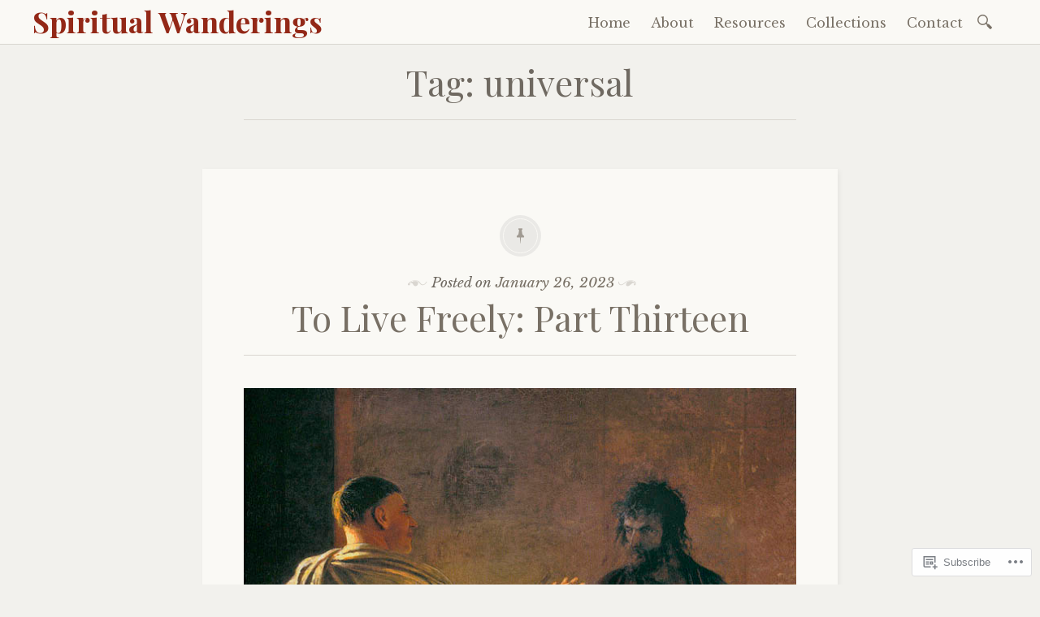

--- FILE ---
content_type: text/html; charset=UTF-8
request_url: https://spiritualwanderings.com/tag/universal/
body_size: 34667
content:

<!DOCTYPE html>
<html lang="en">
	<head>
		<meta charset="UTF-8" />
		<meta name="viewport" content="width=device-width, initial-scale=1">
		<link rel="profile" href="http://gmpg.org/xfn/11" />
		<link rel="pingback" href="https://spiritualwanderings.com/xmlrpc.php" />
		<title>universal &#8211; Spiritual Wanderings</title>
<meta name='robots' content='max-image-preview:large' />

<!-- Async WordPress.com Remote Login -->
<script id="wpcom_remote_login_js">
var wpcom_remote_login_extra_auth = '';
function wpcom_remote_login_remove_dom_node_id( element_id ) {
	var dom_node = document.getElementById( element_id );
	if ( dom_node ) { dom_node.parentNode.removeChild( dom_node ); }
}
function wpcom_remote_login_remove_dom_node_classes( class_name ) {
	var dom_nodes = document.querySelectorAll( '.' + class_name );
	for ( var i = 0; i < dom_nodes.length; i++ ) {
		dom_nodes[ i ].parentNode.removeChild( dom_nodes[ i ] );
	}
}
function wpcom_remote_login_final_cleanup() {
	wpcom_remote_login_remove_dom_node_classes( "wpcom_remote_login_msg" );
	wpcom_remote_login_remove_dom_node_id( "wpcom_remote_login_key" );
	wpcom_remote_login_remove_dom_node_id( "wpcom_remote_login_validate" );
	wpcom_remote_login_remove_dom_node_id( "wpcom_remote_login_js" );
	wpcom_remote_login_remove_dom_node_id( "wpcom_request_access_iframe" );
	wpcom_remote_login_remove_dom_node_id( "wpcom_request_access_styles" );
}

// Watch for messages back from the remote login
window.addEventListener( "message", function( e ) {
	if ( e.origin === "https://r-login.wordpress.com" ) {
		var data = {};
		try {
			data = JSON.parse( e.data );
		} catch( e ) {
			wpcom_remote_login_final_cleanup();
			return;
		}

		if ( data.msg === 'LOGIN' ) {
			// Clean up the login check iframe
			wpcom_remote_login_remove_dom_node_id( "wpcom_remote_login_key" );

			var id_regex = new RegExp( /^[0-9]+$/ );
			var token_regex = new RegExp( /^.*|.*|.*$/ );
			if (
				token_regex.test( data.token )
				&& id_regex.test( data.wpcomid )
			) {
				// We have everything we need to ask for a login
				var script = document.createElement( "script" );
				script.setAttribute( "id", "wpcom_remote_login_validate" );
				script.src = '/remote-login.php?wpcom_remote_login=validate'
					+ '&wpcomid=' + data.wpcomid
					+ '&token=' + encodeURIComponent( data.token )
					+ '&host=' + window.location.protocol
					+ '//' + window.location.hostname
					+ '&postid=13330'
					+ '&is_singular=';
				document.body.appendChild( script );
			}

			return;
		}

		// Safari ITP, not logged in, so redirect
		if ( data.msg === 'LOGIN-REDIRECT' ) {
			window.location = 'https://wordpress.com/log-in?redirect_to=' + window.location.href;
			return;
		}

		// Safari ITP, storage access failed, remove the request
		if ( data.msg === 'LOGIN-REMOVE' ) {
			var css_zap = 'html { -webkit-transition: margin-top 1s; transition: margin-top 1s; } /* 9001 */ html { margin-top: 0 !important; } * html body { margin-top: 0 !important; } @media screen and ( max-width: 782px ) { html { margin-top: 0 !important; } * html body { margin-top: 0 !important; } }';
			var style_zap = document.createElement( 'style' );
			style_zap.type = 'text/css';
			style_zap.appendChild( document.createTextNode( css_zap ) );
			document.body.appendChild( style_zap );

			var e = document.getElementById( 'wpcom_request_access_iframe' );
			e.parentNode.removeChild( e );

			document.cookie = 'wordpress_com_login_access=denied; path=/; max-age=31536000';

			return;
		}

		// Safari ITP
		if ( data.msg === 'REQUEST_ACCESS' ) {
			console.log( 'request access: safari' );

			// Check ITP iframe enable/disable knob
			if ( wpcom_remote_login_extra_auth !== 'safari_itp_iframe' ) {
				return;
			}

			// If we are in a "private window" there is no ITP.
			var private_window = false;
			try {
				var opendb = window.openDatabase( null, null, null, null );
			} catch( e ) {
				private_window = true;
			}

			if ( private_window ) {
				console.log( 'private window' );
				return;
			}

			var iframe = document.createElement( 'iframe' );
			iframe.id = 'wpcom_request_access_iframe';
			iframe.setAttribute( 'scrolling', 'no' );
			iframe.setAttribute( 'sandbox', 'allow-storage-access-by-user-activation allow-scripts allow-same-origin allow-top-navigation-by-user-activation' );
			iframe.src = 'https://r-login.wordpress.com/remote-login.php?wpcom_remote_login=request_access&origin=' + encodeURIComponent( data.origin ) + '&wpcomid=' + encodeURIComponent( data.wpcomid );

			var css = 'html { -webkit-transition: margin-top 1s; transition: margin-top 1s; } /* 9001 */ html { margin-top: 46px !important; } * html body { margin-top: 46px !important; } @media screen and ( max-width: 660px ) { html { margin-top: 71px !important; } * html body { margin-top: 71px !important; } #wpcom_request_access_iframe { display: block; height: 71px !important; } } #wpcom_request_access_iframe { border: 0px; height: 46px; position: fixed; top: 0; left: 0; width: 100%; min-width: 100%; z-index: 99999; background: #23282d; } ';

			var style = document.createElement( 'style' );
			style.type = 'text/css';
			style.id = 'wpcom_request_access_styles';
			style.appendChild( document.createTextNode( css ) );
			document.body.appendChild( style );

			document.body.appendChild( iframe );
		}

		if ( data.msg === 'DONE' ) {
			wpcom_remote_login_final_cleanup();
		}
	}
}, false );

// Inject the remote login iframe after the page has had a chance to load
// more critical resources
window.addEventListener( "DOMContentLoaded", function( e ) {
	var iframe = document.createElement( "iframe" );
	iframe.style.display = "none";
	iframe.setAttribute( "scrolling", "no" );
	iframe.setAttribute( "id", "wpcom_remote_login_key" );
	iframe.src = "https://r-login.wordpress.com/remote-login.php"
		+ "?wpcom_remote_login=key"
		+ "&origin=aHR0cHM6Ly9zcGlyaXR1YWx3YW5kZXJpbmdzLmNvbQ%3D%3D"
		+ "&wpcomid=161611236"
		+ "&time=" + Math.floor( Date.now() / 1000 );
	document.body.appendChild( iframe );
}, false );
</script>
<link rel='dns-prefetch' href='//s0.wp.com' />
<link rel='dns-prefetch' href='//fonts-api.wp.com' />
<link rel="alternate" type="application/rss+xml" title="Spiritual Wanderings &raquo; Feed" href="https://spiritualwanderings.com/feed/" />
<link rel="alternate" type="application/rss+xml" title="Spiritual Wanderings &raquo; Comments Feed" href="https://spiritualwanderings.com/comments/feed/" />
<link rel="alternate" type="application/rss+xml" title="Spiritual Wanderings &raquo; universal Tag Feed" href="https://spiritualwanderings.com/tag/universal/feed/" />
	<script type="text/javascript">
		/* <![CDATA[ */
		function addLoadEvent(func) {
			var oldonload = window.onload;
			if (typeof window.onload != 'function') {
				window.onload = func;
			} else {
				window.onload = function () {
					oldonload();
					func();
				}
			}
		}
		/* ]]> */
	</script>
	<link crossorigin='anonymous' rel='stylesheet' id='all-css-0-1' href='/wp-content/mu-plugins/likes/jetpack-likes.css?m=1743883414i&cssminify=yes' type='text/css' media='all' />
<style id='wp-emoji-styles-inline-css'>

	img.wp-smiley, img.emoji {
		display: inline !important;
		border: none !important;
		box-shadow: none !important;
		height: 1em !important;
		width: 1em !important;
		margin: 0 0.07em !important;
		vertical-align: -0.1em !important;
		background: none !important;
		padding: 0 !important;
	}
/*# sourceURL=wp-emoji-styles-inline-css */
</style>
<link crossorigin='anonymous' rel='stylesheet' id='all-css-2-1' href='/wp-content/plugins/gutenberg-core/v22.2.0/build/styles/block-library/style.css?m=1764855221i&cssminify=yes' type='text/css' media='all' />
<style id='wp-block-library-inline-css'>
.has-text-align-justify {
	text-align:justify;
}
.has-text-align-justify{text-align:justify;}

/*# sourceURL=wp-block-library-inline-css */
</style><style id='wp-block-paragraph-inline-css'>
.is-small-text{font-size:.875em}.is-regular-text{font-size:1em}.is-large-text{font-size:2.25em}.is-larger-text{font-size:3em}.has-drop-cap:not(:focus):first-letter{float:left;font-size:8.4em;font-style:normal;font-weight:100;line-height:.68;margin:.05em .1em 0 0;text-transform:uppercase}body.rtl .has-drop-cap:not(:focus):first-letter{float:none;margin-left:.1em}p.has-drop-cap.has-background{overflow:hidden}:root :where(p.has-background){padding:1.25em 2.375em}:where(p.has-text-color:not(.has-link-color)) a{color:inherit}p.has-text-align-left[style*="writing-mode:vertical-lr"],p.has-text-align-right[style*="writing-mode:vertical-rl"]{rotate:180deg}
/*# sourceURL=/wp-content/plugins/gutenberg-core/v22.2.0/build/styles/block-library/paragraph/style.css */
</style>
<style id='wp-block-heading-inline-css'>
h1:where(.wp-block-heading).has-background,h2:where(.wp-block-heading).has-background,h3:where(.wp-block-heading).has-background,h4:where(.wp-block-heading).has-background,h5:where(.wp-block-heading).has-background,h6:where(.wp-block-heading).has-background{padding:1.25em 2.375em}h1.has-text-align-left[style*=writing-mode]:where([style*=vertical-lr]),h1.has-text-align-right[style*=writing-mode]:where([style*=vertical-rl]),h2.has-text-align-left[style*=writing-mode]:where([style*=vertical-lr]),h2.has-text-align-right[style*=writing-mode]:where([style*=vertical-rl]),h3.has-text-align-left[style*=writing-mode]:where([style*=vertical-lr]),h3.has-text-align-right[style*=writing-mode]:where([style*=vertical-rl]),h4.has-text-align-left[style*=writing-mode]:where([style*=vertical-lr]),h4.has-text-align-right[style*=writing-mode]:where([style*=vertical-rl]),h5.has-text-align-left[style*=writing-mode]:where([style*=vertical-lr]),h5.has-text-align-right[style*=writing-mode]:where([style*=vertical-rl]),h6.has-text-align-left[style*=writing-mode]:where([style*=vertical-lr]),h6.has-text-align-right[style*=writing-mode]:where([style*=vertical-rl]){rotate:180deg}
/*# sourceURL=/wp-content/plugins/gutenberg-core/v22.2.0/build/styles/block-library/heading/style.css */
</style>
<style id='wp-block-image-inline-css'>
.wp-block-image>a,.wp-block-image>figure>a{display:inline-block}.wp-block-image img{box-sizing:border-box;height:auto;max-width:100%;vertical-align:bottom}@media not (prefers-reduced-motion){.wp-block-image img.hide{visibility:hidden}.wp-block-image img.show{animation:show-content-image .4s}}.wp-block-image[style*=border-radius] img,.wp-block-image[style*=border-radius]>a{border-radius:inherit}.wp-block-image.has-custom-border img{box-sizing:border-box}.wp-block-image.aligncenter{text-align:center}.wp-block-image.alignfull>a,.wp-block-image.alignwide>a{width:100%}.wp-block-image.alignfull img,.wp-block-image.alignwide img{height:auto;width:100%}.wp-block-image .aligncenter,.wp-block-image .alignleft,.wp-block-image .alignright,.wp-block-image.aligncenter,.wp-block-image.alignleft,.wp-block-image.alignright{display:table}.wp-block-image .aligncenter>figcaption,.wp-block-image .alignleft>figcaption,.wp-block-image .alignright>figcaption,.wp-block-image.aligncenter>figcaption,.wp-block-image.alignleft>figcaption,.wp-block-image.alignright>figcaption{caption-side:bottom;display:table-caption}.wp-block-image .alignleft{float:left;margin:.5em 1em .5em 0}.wp-block-image .alignright{float:right;margin:.5em 0 .5em 1em}.wp-block-image .aligncenter{margin-left:auto;margin-right:auto}.wp-block-image :where(figcaption){margin-bottom:1em;margin-top:.5em}.wp-block-image.is-style-circle-mask img{border-radius:9999px}@supports ((-webkit-mask-image:none) or (mask-image:none)) or (-webkit-mask-image:none){.wp-block-image.is-style-circle-mask img{border-radius:0;-webkit-mask-image:url('data:image/svg+xml;utf8,<svg viewBox="0 0 100 100" xmlns="http://www.w3.org/2000/svg"><circle cx="50" cy="50" r="50"/></svg>');mask-image:url('data:image/svg+xml;utf8,<svg viewBox="0 0 100 100" xmlns="http://www.w3.org/2000/svg"><circle cx="50" cy="50" r="50"/></svg>');mask-mode:alpha;-webkit-mask-position:center;mask-position:center;-webkit-mask-repeat:no-repeat;mask-repeat:no-repeat;-webkit-mask-size:contain;mask-size:contain}}:root :where(.wp-block-image.is-style-rounded img,.wp-block-image .is-style-rounded img){border-radius:9999px}.wp-block-image figure{margin:0}.wp-lightbox-container{display:flex;flex-direction:column;position:relative}.wp-lightbox-container img{cursor:zoom-in}.wp-lightbox-container img:hover+button{opacity:1}.wp-lightbox-container button{align-items:center;backdrop-filter:blur(16px) saturate(180%);background-color:#5a5a5a40;border:none;border-radius:4px;cursor:zoom-in;display:flex;height:20px;justify-content:center;opacity:0;padding:0;position:absolute;right:16px;text-align:center;top:16px;width:20px;z-index:100}@media not (prefers-reduced-motion){.wp-lightbox-container button{transition:opacity .2s ease}}.wp-lightbox-container button:focus-visible{outline:3px auto #5a5a5a40;outline:3px auto -webkit-focus-ring-color;outline-offset:3px}.wp-lightbox-container button:hover{cursor:pointer;opacity:1}.wp-lightbox-container button:focus{opacity:1}.wp-lightbox-container button:focus,.wp-lightbox-container button:hover,.wp-lightbox-container button:not(:hover):not(:active):not(.has-background){background-color:#5a5a5a40;border:none}.wp-lightbox-overlay{box-sizing:border-box;cursor:zoom-out;height:100vh;left:0;overflow:hidden;position:fixed;top:0;visibility:hidden;width:100%;z-index:100000}.wp-lightbox-overlay .close-button{align-items:center;cursor:pointer;display:flex;justify-content:center;min-height:40px;min-width:40px;padding:0;position:absolute;right:calc(env(safe-area-inset-right) + 16px);top:calc(env(safe-area-inset-top) + 16px);z-index:5000000}.wp-lightbox-overlay .close-button:focus,.wp-lightbox-overlay .close-button:hover,.wp-lightbox-overlay .close-button:not(:hover):not(:active):not(.has-background){background:none;border:none}.wp-lightbox-overlay .lightbox-image-container{height:var(--wp--lightbox-container-height);left:50%;overflow:hidden;position:absolute;top:50%;transform:translate(-50%,-50%);transform-origin:top left;width:var(--wp--lightbox-container-width);z-index:9999999999}.wp-lightbox-overlay .wp-block-image{align-items:center;box-sizing:border-box;display:flex;height:100%;justify-content:center;margin:0;position:relative;transform-origin:0 0;width:100%;z-index:3000000}.wp-lightbox-overlay .wp-block-image img{height:var(--wp--lightbox-image-height);min-height:var(--wp--lightbox-image-height);min-width:var(--wp--lightbox-image-width);width:var(--wp--lightbox-image-width)}.wp-lightbox-overlay .wp-block-image figcaption{display:none}.wp-lightbox-overlay button{background:none;border:none}.wp-lightbox-overlay .scrim{background-color:#fff;height:100%;opacity:.9;position:absolute;width:100%;z-index:2000000}.wp-lightbox-overlay.active{visibility:visible}@media not (prefers-reduced-motion){.wp-lightbox-overlay.active{animation:turn-on-visibility .25s both}.wp-lightbox-overlay.active img{animation:turn-on-visibility .35s both}.wp-lightbox-overlay.show-closing-animation:not(.active){animation:turn-off-visibility .35s both}.wp-lightbox-overlay.show-closing-animation:not(.active) img{animation:turn-off-visibility .25s both}.wp-lightbox-overlay.zoom.active{animation:none;opacity:1;visibility:visible}.wp-lightbox-overlay.zoom.active .lightbox-image-container{animation:lightbox-zoom-in .4s}.wp-lightbox-overlay.zoom.active .lightbox-image-container img{animation:none}.wp-lightbox-overlay.zoom.active .scrim{animation:turn-on-visibility .4s forwards}.wp-lightbox-overlay.zoom.show-closing-animation:not(.active){animation:none}.wp-lightbox-overlay.zoom.show-closing-animation:not(.active) .lightbox-image-container{animation:lightbox-zoom-out .4s}.wp-lightbox-overlay.zoom.show-closing-animation:not(.active) .lightbox-image-container img{animation:none}.wp-lightbox-overlay.zoom.show-closing-animation:not(.active) .scrim{animation:turn-off-visibility .4s forwards}}@keyframes show-content-image{0%{visibility:hidden}99%{visibility:hidden}to{visibility:visible}}@keyframes turn-on-visibility{0%{opacity:0}to{opacity:1}}@keyframes turn-off-visibility{0%{opacity:1;visibility:visible}99%{opacity:0;visibility:visible}to{opacity:0;visibility:hidden}}@keyframes lightbox-zoom-in{0%{transform:translate(calc((-100vw + var(--wp--lightbox-scrollbar-width))/2 + var(--wp--lightbox-initial-left-position)),calc(-50vh + var(--wp--lightbox-initial-top-position))) scale(var(--wp--lightbox-scale))}to{transform:translate(-50%,-50%) scale(1)}}@keyframes lightbox-zoom-out{0%{transform:translate(-50%,-50%) scale(1);visibility:visible}99%{visibility:visible}to{transform:translate(calc((-100vw + var(--wp--lightbox-scrollbar-width))/2 + var(--wp--lightbox-initial-left-position)),calc(-50vh + var(--wp--lightbox-initial-top-position))) scale(var(--wp--lightbox-scale));visibility:hidden}}
/*# sourceURL=/wp-content/plugins/gutenberg-core/v22.2.0/build/styles/block-library/image/style.css */
</style>
<style id='global-styles-inline-css'>
:root{--wp--preset--aspect-ratio--square: 1;--wp--preset--aspect-ratio--4-3: 4/3;--wp--preset--aspect-ratio--3-4: 3/4;--wp--preset--aspect-ratio--3-2: 3/2;--wp--preset--aspect-ratio--2-3: 2/3;--wp--preset--aspect-ratio--16-9: 16/9;--wp--preset--aspect-ratio--9-16: 9/16;--wp--preset--color--black: #26231e;--wp--preset--color--cyan-bluish-gray: #abb8c3;--wp--preset--color--white: #ffffff;--wp--preset--color--pale-pink: #f78da7;--wp--preset--color--vivid-red: #cf2e2e;--wp--preset--color--luminous-vivid-orange: #ff6900;--wp--preset--color--luminous-vivid-amber: #fcb900;--wp--preset--color--light-green-cyan: #7bdcb5;--wp--preset--color--vivid-green-cyan: #00d084;--wp--preset--color--pale-cyan-blue: #8ed1fc;--wp--preset--color--vivid-cyan-blue: #0693e3;--wp--preset--color--vivid-purple: #9b51e0;--wp--preset--color--dark-gray: #787065;--wp--preset--color--medium-gray: #a09a92;--wp--preset--color--light-gray: #d9d6d0;--wp--preset--color--red: #932817;--wp--preset--color--dark-red: #712012;--wp--preset--gradient--vivid-cyan-blue-to-vivid-purple: linear-gradient(135deg,rgb(6,147,227) 0%,rgb(155,81,224) 100%);--wp--preset--gradient--light-green-cyan-to-vivid-green-cyan: linear-gradient(135deg,rgb(122,220,180) 0%,rgb(0,208,130) 100%);--wp--preset--gradient--luminous-vivid-amber-to-luminous-vivid-orange: linear-gradient(135deg,rgb(252,185,0) 0%,rgb(255,105,0) 100%);--wp--preset--gradient--luminous-vivid-orange-to-vivid-red: linear-gradient(135deg,rgb(255,105,0) 0%,rgb(207,46,46) 100%);--wp--preset--gradient--very-light-gray-to-cyan-bluish-gray: linear-gradient(135deg,rgb(238,238,238) 0%,rgb(169,184,195) 100%);--wp--preset--gradient--cool-to-warm-spectrum: linear-gradient(135deg,rgb(74,234,220) 0%,rgb(151,120,209) 20%,rgb(207,42,186) 40%,rgb(238,44,130) 60%,rgb(251,105,98) 80%,rgb(254,248,76) 100%);--wp--preset--gradient--blush-light-purple: linear-gradient(135deg,rgb(255,206,236) 0%,rgb(152,150,240) 100%);--wp--preset--gradient--blush-bordeaux: linear-gradient(135deg,rgb(254,205,165) 0%,rgb(254,45,45) 50%,rgb(107,0,62) 100%);--wp--preset--gradient--luminous-dusk: linear-gradient(135deg,rgb(255,203,112) 0%,rgb(199,81,192) 50%,rgb(65,88,208) 100%);--wp--preset--gradient--pale-ocean: linear-gradient(135deg,rgb(255,245,203) 0%,rgb(182,227,212) 50%,rgb(51,167,181) 100%);--wp--preset--gradient--electric-grass: linear-gradient(135deg,rgb(202,248,128) 0%,rgb(113,206,126) 100%);--wp--preset--gradient--midnight: linear-gradient(135deg,rgb(2,3,129) 0%,rgb(40,116,252) 100%);--wp--preset--font-size--small: 13px;--wp--preset--font-size--medium: 20px;--wp--preset--font-size--large: 36px;--wp--preset--font-size--x-large: 42px;--wp--preset--font-family--albert-sans: 'Albert Sans', sans-serif;--wp--preset--font-family--alegreya: Alegreya, serif;--wp--preset--font-family--arvo: Arvo, serif;--wp--preset--font-family--bodoni-moda: 'Bodoni Moda', serif;--wp--preset--font-family--bricolage-grotesque: 'Bricolage Grotesque', sans-serif;--wp--preset--font-family--cabin: Cabin, sans-serif;--wp--preset--font-family--chivo: Chivo, sans-serif;--wp--preset--font-family--commissioner: Commissioner, sans-serif;--wp--preset--font-family--cormorant: Cormorant, serif;--wp--preset--font-family--courier-prime: 'Courier Prime', monospace;--wp--preset--font-family--crimson-pro: 'Crimson Pro', serif;--wp--preset--font-family--dm-mono: 'DM Mono', monospace;--wp--preset--font-family--dm-sans: 'DM Sans', sans-serif;--wp--preset--font-family--dm-serif-display: 'DM Serif Display', serif;--wp--preset--font-family--domine: Domine, serif;--wp--preset--font-family--eb-garamond: 'EB Garamond', serif;--wp--preset--font-family--epilogue: Epilogue, sans-serif;--wp--preset--font-family--fahkwang: Fahkwang, sans-serif;--wp--preset--font-family--figtree: Figtree, sans-serif;--wp--preset--font-family--fira-sans: 'Fira Sans', sans-serif;--wp--preset--font-family--fjalla-one: 'Fjalla One', sans-serif;--wp--preset--font-family--fraunces: Fraunces, serif;--wp--preset--font-family--gabarito: Gabarito, system-ui;--wp--preset--font-family--ibm-plex-mono: 'IBM Plex Mono', monospace;--wp--preset--font-family--ibm-plex-sans: 'IBM Plex Sans', sans-serif;--wp--preset--font-family--ibarra-real-nova: 'Ibarra Real Nova', serif;--wp--preset--font-family--instrument-serif: 'Instrument Serif', serif;--wp--preset--font-family--inter: Inter, sans-serif;--wp--preset--font-family--josefin-sans: 'Josefin Sans', sans-serif;--wp--preset--font-family--jost: Jost, sans-serif;--wp--preset--font-family--libre-baskerville: 'Libre Baskerville', serif;--wp--preset--font-family--libre-franklin: 'Libre Franklin', sans-serif;--wp--preset--font-family--literata: Literata, serif;--wp--preset--font-family--lora: Lora, serif;--wp--preset--font-family--merriweather: Merriweather, serif;--wp--preset--font-family--montserrat: Montserrat, sans-serif;--wp--preset--font-family--newsreader: Newsreader, serif;--wp--preset--font-family--noto-sans-mono: 'Noto Sans Mono', sans-serif;--wp--preset--font-family--nunito: Nunito, sans-serif;--wp--preset--font-family--open-sans: 'Open Sans', sans-serif;--wp--preset--font-family--overpass: Overpass, sans-serif;--wp--preset--font-family--pt-serif: 'PT Serif', serif;--wp--preset--font-family--petrona: Petrona, serif;--wp--preset--font-family--piazzolla: Piazzolla, serif;--wp--preset--font-family--playfair-display: 'Playfair Display', serif;--wp--preset--font-family--plus-jakarta-sans: 'Plus Jakarta Sans', sans-serif;--wp--preset--font-family--poppins: Poppins, sans-serif;--wp--preset--font-family--raleway: Raleway, sans-serif;--wp--preset--font-family--roboto: Roboto, sans-serif;--wp--preset--font-family--roboto-slab: 'Roboto Slab', serif;--wp--preset--font-family--rubik: Rubik, sans-serif;--wp--preset--font-family--rufina: Rufina, serif;--wp--preset--font-family--sora: Sora, sans-serif;--wp--preset--font-family--source-sans-3: 'Source Sans 3', sans-serif;--wp--preset--font-family--source-serif-4: 'Source Serif 4', serif;--wp--preset--font-family--space-mono: 'Space Mono', monospace;--wp--preset--font-family--syne: Syne, sans-serif;--wp--preset--font-family--texturina: Texturina, serif;--wp--preset--font-family--urbanist: Urbanist, sans-serif;--wp--preset--font-family--work-sans: 'Work Sans', sans-serif;--wp--preset--spacing--20: 0.44rem;--wp--preset--spacing--30: 0.67rem;--wp--preset--spacing--40: 1rem;--wp--preset--spacing--50: 1.5rem;--wp--preset--spacing--60: 2.25rem;--wp--preset--spacing--70: 3.38rem;--wp--preset--spacing--80: 5.06rem;--wp--preset--shadow--natural: 6px 6px 9px rgba(0, 0, 0, 0.2);--wp--preset--shadow--deep: 12px 12px 50px rgba(0, 0, 0, 0.4);--wp--preset--shadow--sharp: 6px 6px 0px rgba(0, 0, 0, 0.2);--wp--preset--shadow--outlined: 6px 6px 0px -3px rgb(255, 255, 255), 6px 6px rgb(0, 0, 0);--wp--preset--shadow--crisp: 6px 6px 0px rgb(0, 0, 0);}:where(.is-layout-flex){gap: 0.5em;}:where(.is-layout-grid){gap: 0.5em;}body .is-layout-flex{display: flex;}.is-layout-flex{flex-wrap: wrap;align-items: center;}.is-layout-flex > :is(*, div){margin: 0;}body .is-layout-grid{display: grid;}.is-layout-grid > :is(*, div){margin: 0;}:where(.wp-block-columns.is-layout-flex){gap: 2em;}:where(.wp-block-columns.is-layout-grid){gap: 2em;}:where(.wp-block-post-template.is-layout-flex){gap: 1.25em;}:where(.wp-block-post-template.is-layout-grid){gap: 1.25em;}.has-black-color{color: var(--wp--preset--color--black) !important;}.has-cyan-bluish-gray-color{color: var(--wp--preset--color--cyan-bluish-gray) !important;}.has-white-color{color: var(--wp--preset--color--white) !important;}.has-pale-pink-color{color: var(--wp--preset--color--pale-pink) !important;}.has-vivid-red-color{color: var(--wp--preset--color--vivid-red) !important;}.has-luminous-vivid-orange-color{color: var(--wp--preset--color--luminous-vivid-orange) !important;}.has-luminous-vivid-amber-color{color: var(--wp--preset--color--luminous-vivid-amber) !important;}.has-light-green-cyan-color{color: var(--wp--preset--color--light-green-cyan) !important;}.has-vivid-green-cyan-color{color: var(--wp--preset--color--vivid-green-cyan) !important;}.has-pale-cyan-blue-color{color: var(--wp--preset--color--pale-cyan-blue) !important;}.has-vivid-cyan-blue-color{color: var(--wp--preset--color--vivid-cyan-blue) !important;}.has-vivid-purple-color{color: var(--wp--preset--color--vivid-purple) !important;}.has-black-background-color{background-color: var(--wp--preset--color--black) !important;}.has-cyan-bluish-gray-background-color{background-color: var(--wp--preset--color--cyan-bluish-gray) !important;}.has-white-background-color{background-color: var(--wp--preset--color--white) !important;}.has-pale-pink-background-color{background-color: var(--wp--preset--color--pale-pink) !important;}.has-vivid-red-background-color{background-color: var(--wp--preset--color--vivid-red) !important;}.has-luminous-vivid-orange-background-color{background-color: var(--wp--preset--color--luminous-vivid-orange) !important;}.has-luminous-vivid-amber-background-color{background-color: var(--wp--preset--color--luminous-vivid-amber) !important;}.has-light-green-cyan-background-color{background-color: var(--wp--preset--color--light-green-cyan) !important;}.has-vivid-green-cyan-background-color{background-color: var(--wp--preset--color--vivid-green-cyan) !important;}.has-pale-cyan-blue-background-color{background-color: var(--wp--preset--color--pale-cyan-blue) !important;}.has-vivid-cyan-blue-background-color{background-color: var(--wp--preset--color--vivid-cyan-blue) !important;}.has-vivid-purple-background-color{background-color: var(--wp--preset--color--vivid-purple) !important;}.has-black-border-color{border-color: var(--wp--preset--color--black) !important;}.has-cyan-bluish-gray-border-color{border-color: var(--wp--preset--color--cyan-bluish-gray) !important;}.has-white-border-color{border-color: var(--wp--preset--color--white) !important;}.has-pale-pink-border-color{border-color: var(--wp--preset--color--pale-pink) !important;}.has-vivid-red-border-color{border-color: var(--wp--preset--color--vivid-red) !important;}.has-luminous-vivid-orange-border-color{border-color: var(--wp--preset--color--luminous-vivid-orange) !important;}.has-luminous-vivid-amber-border-color{border-color: var(--wp--preset--color--luminous-vivid-amber) !important;}.has-light-green-cyan-border-color{border-color: var(--wp--preset--color--light-green-cyan) !important;}.has-vivid-green-cyan-border-color{border-color: var(--wp--preset--color--vivid-green-cyan) !important;}.has-pale-cyan-blue-border-color{border-color: var(--wp--preset--color--pale-cyan-blue) !important;}.has-vivid-cyan-blue-border-color{border-color: var(--wp--preset--color--vivid-cyan-blue) !important;}.has-vivid-purple-border-color{border-color: var(--wp--preset--color--vivid-purple) !important;}.has-vivid-cyan-blue-to-vivid-purple-gradient-background{background: var(--wp--preset--gradient--vivid-cyan-blue-to-vivid-purple) !important;}.has-light-green-cyan-to-vivid-green-cyan-gradient-background{background: var(--wp--preset--gradient--light-green-cyan-to-vivid-green-cyan) !important;}.has-luminous-vivid-amber-to-luminous-vivid-orange-gradient-background{background: var(--wp--preset--gradient--luminous-vivid-amber-to-luminous-vivid-orange) !important;}.has-luminous-vivid-orange-to-vivid-red-gradient-background{background: var(--wp--preset--gradient--luminous-vivid-orange-to-vivid-red) !important;}.has-very-light-gray-to-cyan-bluish-gray-gradient-background{background: var(--wp--preset--gradient--very-light-gray-to-cyan-bluish-gray) !important;}.has-cool-to-warm-spectrum-gradient-background{background: var(--wp--preset--gradient--cool-to-warm-spectrum) !important;}.has-blush-light-purple-gradient-background{background: var(--wp--preset--gradient--blush-light-purple) !important;}.has-blush-bordeaux-gradient-background{background: var(--wp--preset--gradient--blush-bordeaux) !important;}.has-luminous-dusk-gradient-background{background: var(--wp--preset--gradient--luminous-dusk) !important;}.has-pale-ocean-gradient-background{background: var(--wp--preset--gradient--pale-ocean) !important;}.has-electric-grass-gradient-background{background: var(--wp--preset--gradient--electric-grass) !important;}.has-midnight-gradient-background{background: var(--wp--preset--gradient--midnight) !important;}.has-small-font-size{font-size: var(--wp--preset--font-size--small) !important;}.has-medium-font-size{font-size: var(--wp--preset--font-size--medium) !important;}.has-large-font-size{font-size: var(--wp--preset--font-size--large) !important;}.has-x-large-font-size{font-size: var(--wp--preset--font-size--x-large) !important;}.has-albert-sans-font-family{font-family: var(--wp--preset--font-family--albert-sans) !important;}.has-alegreya-font-family{font-family: var(--wp--preset--font-family--alegreya) !important;}.has-arvo-font-family{font-family: var(--wp--preset--font-family--arvo) !important;}.has-bodoni-moda-font-family{font-family: var(--wp--preset--font-family--bodoni-moda) !important;}.has-bricolage-grotesque-font-family{font-family: var(--wp--preset--font-family--bricolage-grotesque) !important;}.has-cabin-font-family{font-family: var(--wp--preset--font-family--cabin) !important;}.has-chivo-font-family{font-family: var(--wp--preset--font-family--chivo) !important;}.has-commissioner-font-family{font-family: var(--wp--preset--font-family--commissioner) !important;}.has-cormorant-font-family{font-family: var(--wp--preset--font-family--cormorant) !important;}.has-courier-prime-font-family{font-family: var(--wp--preset--font-family--courier-prime) !important;}.has-crimson-pro-font-family{font-family: var(--wp--preset--font-family--crimson-pro) !important;}.has-dm-mono-font-family{font-family: var(--wp--preset--font-family--dm-mono) !important;}.has-dm-sans-font-family{font-family: var(--wp--preset--font-family--dm-sans) !important;}.has-dm-serif-display-font-family{font-family: var(--wp--preset--font-family--dm-serif-display) !important;}.has-domine-font-family{font-family: var(--wp--preset--font-family--domine) !important;}.has-eb-garamond-font-family{font-family: var(--wp--preset--font-family--eb-garamond) !important;}.has-epilogue-font-family{font-family: var(--wp--preset--font-family--epilogue) !important;}.has-fahkwang-font-family{font-family: var(--wp--preset--font-family--fahkwang) !important;}.has-figtree-font-family{font-family: var(--wp--preset--font-family--figtree) !important;}.has-fira-sans-font-family{font-family: var(--wp--preset--font-family--fira-sans) !important;}.has-fjalla-one-font-family{font-family: var(--wp--preset--font-family--fjalla-one) !important;}.has-fraunces-font-family{font-family: var(--wp--preset--font-family--fraunces) !important;}.has-gabarito-font-family{font-family: var(--wp--preset--font-family--gabarito) !important;}.has-ibm-plex-mono-font-family{font-family: var(--wp--preset--font-family--ibm-plex-mono) !important;}.has-ibm-plex-sans-font-family{font-family: var(--wp--preset--font-family--ibm-plex-sans) !important;}.has-ibarra-real-nova-font-family{font-family: var(--wp--preset--font-family--ibarra-real-nova) !important;}.has-instrument-serif-font-family{font-family: var(--wp--preset--font-family--instrument-serif) !important;}.has-inter-font-family{font-family: var(--wp--preset--font-family--inter) !important;}.has-josefin-sans-font-family{font-family: var(--wp--preset--font-family--josefin-sans) !important;}.has-jost-font-family{font-family: var(--wp--preset--font-family--jost) !important;}.has-libre-baskerville-font-family{font-family: var(--wp--preset--font-family--libre-baskerville) !important;}.has-libre-franklin-font-family{font-family: var(--wp--preset--font-family--libre-franklin) !important;}.has-literata-font-family{font-family: var(--wp--preset--font-family--literata) !important;}.has-lora-font-family{font-family: var(--wp--preset--font-family--lora) !important;}.has-merriweather-font-family{font-family: var(--wp--preset--font-family--merriweather) !important;}.has-montserrat-font-family{font-family: var(--wp--preset--font-family--montserrat) !important;}.has-newsreader-font-family{font-family: var(--wp--preset--font-family--newsreader) !important;}.has-noto-sans-mono-font-family{font-family: var(--wp--preset--font-family--noto-sans-mono) !important;}.has-nunito-font-family{font-family: var(--wp--preset--font-family--nunito) !important;}.has-open-sans-font-family{font-family: var(--wp--preset--font-family--open-sans) !important;}.has-overpass-font-family{font-family: var(--wp--preset--font-family--overpass) !important;}.has-pt-serif-font-family{font-family: var(--wp--preset--font-family--pt-serif) !important;}.has-petrona-font-family{font-family: var(--wp--preset--font-family--petrona) !important;}.has-piazzolla-font-family{font-family: var(--wp--preset--font-family--piazzolla) !important;}.has-playfair-display-font-family{font-family: var(--wp--preset--font-family--playfair-display) !important;}.has-plus-jakarta-sans-font-family{font-family: var(--wp--preset--font-family--plus-jakarta-sans) !important;}.has-poppins-font-family{font-family: var(--wp--preset--font-family--poppins) !important;}.has-raleway-font-family{font-family: var(--wp--preset--font-family--raleway) !important;}.has-roboto-font-family{font-family: var(--wp--preset--font-family--roboto) !important;}.has-roboto-slab-font-family{font-family: var(--wp--preset--font-family--roboto-slab) !important;}.has-rubik-font-family{font-family: var(--wp--preset--font-family--rubik) !important;}.has-rufina-font-family{font-family: var(--wp--preset--font-family--rufina) !important;}.has-sora-font-family{font-family: var(--wp--preset--font-family--sora) !important;}.has-source-sans-3-font-family{font-family: var(--wp--preset--font-family--source-sans-3) !important;}.has-source-serif-4-font-family{font-family: var(--wp--preset--font-family--source-serif-4) !important;}.has-space-mono-font-family{font-family: var(--wp--preset--font-family--space-mono) !important;}.has-syne-font-family{font-family: var(--wp--preset--font-family--syne) !important;}.has-texturina-font-family{font-family: var(--wp--preset--font-family--texturina) !important;}.has-urbanist-font-family{font-family: var(--wp--preset--font-family--urbanist) !important;}.has-work-sans-font-family{font-family: var(--wp--preset--font-family--work-sans) !important;}
/*# sourceURL=global-styles-inline-css */
</style>

<style id='classic-theme-styles-inline-css'>
/*! This file is auto-generated */
.wp-block-button__link{color:#fff;background-color:#32373c;border-radius:9999px;box-shadow:none;text-decoration:none;padding:calc(.667em + 2px) calc(1.333em + 2px);font-size:1.125em}.wp-block-file__button{background:#32373c;color:#fff;text-decoration:none}
/*# sourceURL=/wp-includes/css/classic-themes.min.css */
</style>
<link crossorigin='anonymous' rel='stylesheet' id='all-css-4-1' href='/_static/??-eJx9j9EKwjAMRX/INGxsqA/it6xd0GqzliZ1+Pd2DFRw+JKHyzmXG5wTuDgpTYoplIufBF20Ibq7YGuag2lAPKdAkOlhOhy96JsA0Wcg40R2+FXEBT5dmWrOadCFYBr9QIG4Yv+0OVUHrE2ZRKBe9oVBr1WUH2+NMRWLwdtMqhG3h22RlcH1mwU/86nZd31/7Nq2v70AeHRpfg==&cssminify=yes' type='text/css' media='all' />
<link rel='stylesheet' id='libretto-fonts-css' href='https://fonts-api.wp.com/css?family=Libre+Baskerville%3A400%2C700%2C400italic%7CPlayfair+Display%3A400%2C700%2C400italic%2C700italic%7CPlayfair+Display+SC%3A700%2C700italic%7CMontserrat%3A400%7CDroid+Sans+Mono%3A400&#038;subset=latin%2Clatin-ext' media='all' />
<link crossorigin='anonymous' rel='stylesheet' id='all-css-6-1' href='/_static/??-eJx9i8EKgzAQRH/IuAiR2kPpt5iwjVs22ZBs8PdN6UUvXoYZ5j3Ys/GSFJOCbhixQm4OmFxBVQHqZ/3n6Gsd4MTHZjK3QB0o6FhCrwE6dZp3UkAxLH5VknQZ5sMrlZ/6jq/Jzk9rl8dkvwdM0j/g&cssminify=yes' type='text/css' media='all' />
<link crossorigin='anonymous' rel='stylesheet' id='print-css-7-1' href='/wp-content/mu-plugins/global-print/global-print.css?m=1465851035i&cssminify=yes' type='text/css' media='print' />
<style id='jetpack-global-styles-frontend-style-inline-css'>
:root { --font-headings: unset; --font-base: unset; --font-headings-default: -apple-system,BlinkMacSystemFont,"Segoe UI",Roboto,Oxygen-Sans,Ubuntu,Cantarell,"Helvetica Neue",sans-serif; --font-base-default: -apple-system,BlinkMacSystemFont,"Segoe UI",Roboto,Oxygen-Sans,Ubuntu,Cantarell,"Helvetica Neue",sans-serif;}
/*# sourceURL=jetpack-global-styles-frontend-style-inline-css */
</style>
<link crossorigin='anonymous' rel='stylesheet' id='all-css-10-1' href='/_static/??-eJyNjcsKAjEMRX/IGtQZBxfip0hMS9sxTYppGfx7H7gRN+7ugcs5sFRHKi1Ig9Jd5R6zGMyhVaTrh8G6QFHfORhYwlvw6P39PbPENZmt4G/ROQuBKWVkxxrVvuBH1lIoz2waILJekF+HUzlupnG3nQ77YZwfuRJIaQ==&cssminify=yes' type='text/css' media='all' />
<script type="text/javascript" id="wpcom-actionbar-placeholder-js-extra">
/* <![CDATA[ */
var actionbardata = {"siteID":"161611236","postID":"0","siteURL":"https://spiritualwanderings.com","xhrURL":"https://spiritualwanderings.com/wp-admin/admin-ajax.php","nonce":"86d344e76e","isLoggedIn":"","statusMessage":"","subsEmailDefault":"instantly","proxyScriptUrl":"https://s0.wp.com/wp-content/js/wpcom-proxy-request.js?m=1513050504i&amp;ver=20211021","i18n":{"followedText":"New posts from this site will now appear in your \u003Ca href=\"https://wordpress.com/reader\"\u003EReader\u003C/a\u003E","foldBar":"Collapse this bar","unfoldBar":"Expand this bar","shortLinkCopied":"Shortlink copied to clipboard."}};
//# sourceURL=wpcom-actionbar-placeholder-js-extra
/* ]]> */
</script>
<script type="text/javascript" id="jetpack-mu-wpcom-settings-js-before">
/* <![CDATA[ */
var JETPACK_MU_WPCOM_SETTINGS = {"assetsUrl":"https://s0.wp.com/wp-content/mu-plugins/jetpack-mu-wpcom-plugin/sun/jetpack_vendor/automattic/jetpack-mu-wpcom/src/build/"};
//# sourceURL=jetpack-mu-wpcom-settings-js-before
/* ]]> */
</script>
<script crossorigin='anonymous' type='text/javascript'  src='/_static/??-eJyNjdsOgjAQRH/IsigB9cH4LVI2tE1vbrcR/p6S0MQ3fZpJ5pwMfKKQwTN6BpOALItIYVkbk05QNu2lzROmfTTvjLQe0Tjtf0LC6ZlejN9wfWOFrigxj2D1SMgcdr/2P3EOWSos8NM9ztdL23ftcLubDSMVT10='></script>
<script type="text/javascript" id="rlt-proxy-js-after">
/* <![CDATA[ */
	rltInitialize( {"token":null,"iframeOrigins":["https:\/\/widgets.wp.com"]} );
//# sourceURL=rlt-proxy-js-after
/* ]]> */
</script>
<link rel="EditURI" type="application/rsd+xml" title="RSD" href="https://spiritualwanderingsdotcom.wordpress.com/xmlrpc.php?rsd" />
<meta name="generator" content="WordPress.com" />

<!-- Jetpack Open Graph Tags -->
<meta property="og:type" content="website" />
<meta property="og:title" content="universal &#8211; Spiritual Wanderings" />
<meta property="og:url" content="https://spiritualwanderings.com/tag/universal/" />
<meta property="og:site_name" content="Spiritual Wanderings" />
<meta property="og:image" content="https://spiritualwanderings.com/wp-content/uploads/2019/06/cropped-pexels-photo-1535402.jpeg?w=200" />
<meta property="og:image:width" content="200" />
<meta property="og:image:height" content="200" />
<meta property="og:image:alt" content="" />
<meta property="og:locale" content="en_US" />

<!-- End Jetpack Open Graph Tags -->
<link rel="search" type="application/opensearchdescription+xml" href="https://spiritualwanderings.com/osd.xml" title="Spiritual Wanderings" />
<link rel="search" type="application/opensearchdescription+xml" href="https://s1.wp.com/opensearch.xml" title="WordPress.com" />
<meta name="description" content="Posts about universal written by Abe Austin" />
<style type="text/css" id="custom-colors-css">.empty-header .title-block { border-color: #d9d6d0;}
.empty-header .title-block { border-color: rgba( 217, 214, 208, 0.5 );}
#social a::before { background-color: #d9d6d0;}
#social a::before { background-color: rgba( 217, 214, 208, 0.25 );}
#social a:hover::before { background-color: #CDC8C0;}
.format-aside .entry-content { color: #857A6F;}
.previous .meta-nav, .next .meta-nav { color: #857A6F;}
.site-info, #colophon a, #colophon a:link, #colophon a:visited, #social a::before { color: #857A6F;}
blockquote::before { color: #EBE7E1;}
blockquote::before { color: rgba( 235, 231, 225, 0.3 );}
[class*="navigation"] .page-number { color: #A09A92;}
input[type="text"], input[type="email"], input[type="password"], input[type="search"], input[type="url"], textarea, label { color: #A09A92;}
.site-branding h1 { color: #A09A92;}
#colophon .site-info { color: #A09A92;}
[class*="navigation"] .previous a, [class*="navigation"] .next a { color: #A09A92;}
.entry-meta, .wp-caption-text { color: #A09A92;}
.says, .pingback { color: #A09A92;}
.entry-meta { color: #6F6961;}
h1, h2, h3, h4, h5, h6, blockquote, blockquote cite, thead th { color: #6F6961;}
.mobile-site-title { color: #FFFFFF;}
#menu-icon span { background-color: #FFFFFF;}
</style>
<link rel="icon" href="https://spiritualwanderings.com/wp-content/uploads/2019/06/cropped-pexels-photo-1535402.jpeg?w=32" sizes="32x32" />
<link rel="icon" href="https://spiritualwanderings.com/wp-content/uploads/2019/06/cropped-pexels-photo-1535402.jpeg?w=192" sizes="192x192" />
<link rel="apple-touch-icon" href="https://spiritualwanderings.com/wp-content/uploads/2019/06/cropped-pexels-photo-1535402.jpeg?w=180" />
<meta name="msapplication-TileImage" content="https://spiritualwanderings.com/wp-content/uploads/2019/06/cropped-pexels-photo-1535402.jpeg?w=270" />
	<link crossorigin='anonymous' rel='stylesheet' id='all-css-0-3' href='/_static/??-eJyVjksOwjAMRC9EsfiUigXiKKgxFqR1Yit2FHF7qASILcsZzXsaaNqhZKfs4HdKZKA1AMdQyF0gZgTzB1PXFCWt0WwFP0yqnXK9xWwwkeuI8zuD1QyXBQ8sOBtYi0rlT0GSa+XXJxyLVCP+bj7F4jun02bod9vheNj30xPpkU5q&cssminify=yes' type='text/css' media='all' />
</head>

	<body class="archive tag tag-universal tag-80013 wp-embed-responsive wp-theme-publibretto customizer-styles-applied jetpack-reblog-enabled custom-colors">

		<header class="nav-bar">
						<div class="site-branding">
				<h1 class="site-title"><a href="https://spiritualwanderings.com/" title="Spiritual Wanderings" rel="home">Spiritual Wanderings</a></h1>
			</div>
			
			<nav id="site-navigation" class="navigation-main" role="navigation">
				<div class="menu-toggle"><span class="mobile-site-title">Spiritual Wanderings</span>
					<button id="menu-icon">
					  <span></span>
					  <span></span>
					  <span></span>
					</button>
				</div>
				<div class="screen-reader-text skip-link">
					<a href="#content" title="Skip to content">Skip to content</a>
				</div>
				<div class="menu-wrapper">
					<div class="menu-primary-container"><ul id="menu-primary" class="menu"><li id="menu-item-6" class="menu-item menu-item-type-custom menu-item-object-custom menu-item-6"><a href="/">Home</a></li>
<li id="menu-item-30" class="menu-item menu-item-type-post_type menu-item-object-page menu-item-30"><a href="https://spiritualwanderings.com/about/">About</a></li>
<li id="menu-item-23911" class="menu-item menu-item-type-post_type menu-item-object-page menu-item-has-children menu-item-23911"><a href="https://spiritualwanderings.com/resources/">Resources</a>
<ul class="sub-menu">
	<li id="menu-item-23912" class="menu-item menu-item-type-post_type menu-item-object-page menu-item-23912"><a href="https://spiritualwanderings.com/old-testament-sacrifice-table/">Old Testament Sacrifice Table</a></li>
</ul>
</li>
<li id="menu-item-29" class="menu-item menu-item-type-post_type menu-item-object-page menu-item-29"><a href="https://spiritualwanderings.com/collections/">Collections</a></li>
<li id="menu-item-7" class="menu-item menu-item-type-post_type menu-item-object-page menu-item-7"><a href="https://spiritualwanderings.com/contact/">Contact</a></li>
</ul></div>					<form role="search" method="get" class="search-form" action="https://spiritualwanderings.com/">
				<label>
					<span class="screen-reader-text">Search for:</span>
					<input type="search" class="search-field" placeholder="Search &hellip;" value="" name="s" />
				</label>
				<input type="submit" class="search-submit" value="Search" />
			</form>				</div>
			</nav><!-- .site-navigation -->
		</header><!-- .header-bar -->

		
			<header id="masthead" class="site-header" role="banner"

			
			>

				<!-- PAGE HEADER -->
				<div class="title-block">

				<h1>Tag: <span>universal</span></h1>
				
				</div><!-- .title-block -->
			</header><!-- #masthead -->
		
<section id="primary" class="content-area">
	<div id="content" class="site-content" role="main">

	
				
			
<article id="post-13330" class="post-13330 post type-post status-publish format-standard hentry category-truth tag-alignment tag-conscience tag-god tag-personal tag-religion tag-scripture tag-truth tag-universal libretto-long-form">

	
		<header class="entry-header">
			<div class="entry-meta">
				<span class="posted-on">Posted on <a href="https://spiritualwanderings.com/2023/01/26/to-live-freely-part-fifteen-unfinished/" rel="bookmark"><time class="entry-date published updated" datetime="2023-01-26T10:28:39-07:00">January 26, 2023</time></a></span><span class="byline"> by <span class="author vcard"><a class="url fn n" href="https://spiritualwanderings.com/author/abeaustin/">Abe Austin</a></span></span>											</div><!-- .entry-meta -->

							<h2 class="entry-title"><a href="https://spiritualwanderings.com/2023/01/26/to-live-freely-part-fifteen-unfinished/" rel="bookmark">To Live Freely: Part&nbsp;Thirteen</a></h2>					</header><!-- .entry-header -->

	

	

	<div class="entry-content">
		
<figure class="wp-block-image size-large"><img data-attachment-id="13358" data-permalink="https://spiritualwanderings.com/2023/01/26/to-live-freely-part-fifteen-unfinished/what-is-truth02/#main" data-orig-file="https://spiritualwanderings.com/wp-content/uploads/2023/01/what-is-truth02.jpg" data-orig-size="685,900" data-comments-opened="1" data-image-meta="{&quot;aperture&quot;:&quot;0&quot;,&quot;credit&quot;:&quot;&quot;,&quot;camera&quot;:&quot;&quot;,&quot;caption&quot;:&quot;&quot;,&quot;created_timestamp&quot;:&quot;0&quot;,&quot;copyright&quot;:&quot;&quot;,&quot;focal_length&quot;:&quot;0&quot;,&quot;iso&quot;:&quot;0&quot;,&quot;shutter_speed&quot;:&quot;0&quot;,&quot;title&quot;:&quot;&quot;,&quot;orientation&quot;:&quot;1&quot;}" data-image-title="what-is-truth02" data-image-description="" data-image-caption="" data-medium-file="https://spiritualwanderings.com/wp-content/uploads/2023/01/what-is-truth02.jpg?w=228" data-large-file="https://spiritualwanderings.com/wp-content/uploads/2023/01/what-is-truth02.jpg?w=685" width="685" height="900" src="https://spiritualwanderings.com/wp-content/uploads/2023/01/what-is-truth02.jpg?w=685" alt="" class="wp-image-13358" srcset="https://spiritualwanderings.com/wp-content/uploads/2023/01/what-is-truth02.jpg 685w, https://spiritualwanderings.com/wp-content/uploads/2023/01/what-is-truth02.jpg?w=114 114w, https://spiritualwanderings.com/wp-content/uploads/2023/01/what-is-truth02.jpg?w=228 228w" sizes="(max-width: 685px) 100vw, 685px" /></figure>



<h3 class="wp-block-heading">What is Truth?)</h3>



<p>I have spent quite a while examining different reasons for why one should live in accordance with the truth, and I have been calling out the ways that we try to excuse ourselves from doing so. Hopefully each one of us will be convinced at some point that we must live in harmony with  fundamental truth, aligning ourselves to the universal good.</p>



<p>But, even if we do come to this conviction, we may find a new question that takes its place. It is the same question that Pilate famously posed to Christ: &#8220;What is truth?&#8221; It seems that the answer to that should be obvious, but any serious examination on the matter will soon uncover a few issues. Most particularly, we will likely find it difficult to distinguish what is <em>THE TRUTH</em> from merely &#8220;my truth.&#8221;</p>



<p>Consider that many of us hold different principles inside of us that we identify with the truth. Two men confronted by the same injustice might be stirred by their conscience to two different actions. One of them might feel called to meekly endure the offense, remaining patient and longsuffering. On the other hand, the other man might feel compelled to stand up for what is right and challenge the oppressor. Frankly, neither of these reactions feels fundamentally wrong to me. Perhaps towards less severe injustices the passive response seems more fitting, and towards grievous injustices the bold response, but there is a great deal of overlap where either seem entirely appropriate, and I would not call any person wrong for behaving one way or the other. But at the same time, in a single person each response is mutually exclusive to the other. So which way is actually correct?</p>



<p>Furthermore, two men acting in sincere accordance with their conscience is one thing, but what about the issue of us misidentifying our wants with our conscience? I&#8217;m sure we can all call out social movements that claim to be based in truth and conscience, but which are clearly just justification for selfish and immoral practices. Making matters even more complicated, while sometimes we know in our hearts that we are being dishonest, most often we really do delude ourselves into thinking that our own personal wants just happen to align with what is cosmically right. How can I recognize what is actually true, and what is just me trying to get my own way?</p>



<h3 class="wp-block-heading">A Point of Reference)</h3>



<p>Both of the issues that I have presented are a result of defining the truth locally. If each person is let alone to define their &#8220;own truth,&#8221; then there will be as many distinct truths as there are people. We will probably each settle on some genuine pieces of conscience, but also much that is colored by personality or selfish desire. Aligning ourselves with &#8220;our truth&#8221; will therefore disappoint us, both on a personal and universal level. On the personal level, it will disappoint us because we will come out looking very much the same as who we already are. We will not have any sense of transcendence, of having been called up and made into something new and better. On the universal level, we will never have unity and common purpose. We will remain entrenched in embittered battles against one another, everyone convinced of their <em>own</em> rightness above all others.</p>



<p>If this enterprise of humanity is to move forward, then there absolutely has to be some underlying, fundamental truth established outside of all of us that we can each defer to. There has to be an external truth that is real and consistent, so that we may all come into union when we separately align ourselves to it. If the truth is defined by a person, or if it is shifting in its nature, then we will never find harmony with either conscience or community.</p>



<p>If, however, we do settle upon a universal truth that exists outside of us all, then both of the issues mentioned above are resolved. Now we have a standard that all other &#8220;self-truths&#8221; can be compared against. Selfish desires, misinterpreted as truth, are immediately recognized as such and discarded. Also, in the example of the two men choosing differently, but according to their genuine conscience, it is possible that the universal truth is broad enough to harmonize with both decisions. While the universal truth will certainly never contradict itself, it does seem reasonable to me that it could allow some range of individual, moral choice within its domain.</p>



<p>Is it any wonder, then, that the bedrock of every civilization has been religion? Be it the Bible, or the Quran, or the Torah, or the Bhagavad Gita, or the words of Buddha, each culture has composed itself around words that are said to have descended from on high. They might have come through the mouths of prophets and sages, but they are not interpreted as the words of those prophets and sages. They are understood to be the words of the external, of the divine, of God in some form or another.</p>



<p>Cultures that detach themselves from sacred truth do not remain cultures for long. As a society they break apart and become an anarchy. As individuals they become stunted and cease to improve their situation. They lag behind the rest of the world, both technologically and ethically, and they are soon destroyed by the whims of the world.</p>



<p>So, going back to our idea that only the life founded upon the truth is free, even after we accept this fact we still have to identify what the truth really is. And in order to do this, we&#8217;re going to have to find a source outside of ourselves, and outside of any other person. At some point we&#8217;re going to have to find God and discover <em>THE TRUTH</em> for ourselves. Choosing to found ourselves upon the truth is therefore no mere decision that we make once in our current place and then have the matter resolved. Choosing to be founded upon the truth means deciding to go on a great journey. It is a quest of exploration, discovery, and refinement, and it will last us the rest of our lives and then some!</p>
<div id="jp-post-flair" class="sharedaddy sd-like-enabled sd-sharing-enabled"><div class="sharedaddy sd-sharing-enabled"><div class="robots-nocontent sd-block sd-social sd-social-icon-text sd-sharing"><h3 class="sd-title">want to share?</h3><div class="sd-content"><ul><li class="share-facebook"><a rel="nofollow noopener noreferrer"
				data-shared="sharing-facebook-13330"
				class="share-facebook sd-button share-icon"
				href="https://spiritualwanderings.com/2023/01/26/to-live-freely-part-fifteen-unfinished/?share=facebook"
				target="_blank"
				aria-labelledby="sharing-facebook-13330"
				>
				<span id="sharing-facebook-13330" hidden>Click to share on Facebook (Opens in new window)</span>
				<span>Facebook</span>
			</a></li><li class="share-twitter"><a rel="nofollow noopener noreferrer"
				data-shared="sharing-twitter-13330"
				class="share-twitter sd-button share-icon"
				href="https://spiritualwanderings.com/2023/01/26/to-live-freely-part-fifteen-unfinished/?share=twitter"
				target="_blank"
				aria-labelledby="sharing-twitter-13330"
				>
				<span id="sharing-twitter-13330" hidden>Click to share on X (Opens in new window)</span>
				<span>X</span>
			</a></li><li class="share-reddit"><a rel="nofollow noopener noreferrer"
				data-shared="sharing-reddit-13330"
				class="share-reddit sd-button share-icon"
				href="https://spiritualwanderings.com/2023/01/26/to-live-freely-part-fifteen-unfinished/?share=reddit"
				target="_blank"
				aria-labelledby="sharing-reddit-13330"
				>
				<span id="sharing-reddit-13330" hidden>Click to share on Reddit (Opens in new window)</span>
				<span>Reddit</span>
			</a></li><li class="share-pinterest"><a rel="nofollow noopener noreferrer"
				data-shared="sharing-pinterest-13330"
				class="share-pinterest sd-button share-icon"
				href="https://spiritualwanderings.com/2023/01/26/to-live-freely-part-fifteen-unfinished/?share=pinterest"
				target="_blank"
				aria-labelledby="sharing-pinterest-13330"
				>
				<span id="sharing-pinterest-13330" hidden>Click to share on Pinterest (Opens in new window)</span>
				<span>Pinterest</span>
			</a></li><li class="share-email"><a rel="nofollow noopener noreferrer"
				data-shared="sharing-email-13330"
				class="share-email sd-button share-icon"
				href="mailto:?subject=%5BShared%20Post%5D%20To%20Live%20Freely%3A%20Part%20Thirteen&#038;body=https%3A%2F%2Fspiritualwanderings.com%2F2023%2F01%2F26%2Fto-live-freely-part-fifteen-unfinished%2F&#038;share=email"
				target="_blank"
				aria-labelledby="sharing-email-13330"
				data-email-share-error-title="Do you have email set up?" data-email-share-error-text="If you&#039;re having problems sharing via email, you might not have email set up for your browser. You may need to create a new email yourself." data-email-share-nonce="688ead1189" data-email-share-track-url="https://spiritualwanderings.com/2023/01/26/to-live-freely-part-fifteen-unfinished/?share=email">
				<span id="sharing-email-13330" hidden>Click to email a link to a friend (Opens in new window)</span>
				<span>Email</span>
			</a></li><li class="share-print"><a rel="nofollow noopener noreferrer"
				data-shared="sharing-print-13330"
				class="share-print sd-button share-icon"
				href="https://spiritualwanderings.com/2023/01/26/to-live-freely-part-fifteen-unfinished/?share=print"
				target="_blank"
				aria-labelledby="sharing-print-13330"
				>
				<span id="sharing-print-13330" hidden>Click to print (Opens in new window)</span>
				<span>Print</span>
			</a></li><li class="share-end"></li></ul></div></div></div><div class='sharedaddy sd-block sd-like jetpack-likes-widget-wrapper jetpack-likes-widget-unloaded' id='like-post-wrapper-161611236-13330-69543700b0a1f' data-src='//widgets.wp.com/likes/index.html?ver=20251230#blog_id=161611236&amp;post_id=13330&amp;origin=spiritualwanderingsdotcom.wordpress.com&amp;obj_id=161611236-13330-69543700b0a1f&amp;domain=spiritualwanderings.com' data-name='like-post-frame-161611236-13330-69543700b0a1f' data-title='Like or Reblog'><div class='likes-widget-placeholder post-likes-widget-placeholder' style='height: 55px;'><span class='button'><span>Like</span></span> <span class='loading'>Loading...</span></div><span class='sd-text-color'></span><a class='sd-link-color'></a></div></div>	</div><!-- .entry-content -->


	
</article><!-- #post-## -->

		
			
<article id="post-13087" class="post-13087 post type-post status-publish format-standard hentry category-truth tag-collapse tag-foundation tag-history tag-lies tag-principle tag-society tag-truth tag-universal libretto-long-form">

	
		<header class="entry-header">
			<div class="entry-meta">
				<span class="posted-on">Posted on <a href="https://spiritualwanderings.com/2023/01/19/to-live-freely-part-seven/" rel="bookmark"><time class="entry-date published" datetime="2023-01-19T16:24:27-07:00">January 19, 2023</time><time class="updated" datetime="2023-01-24T10:51:07-07:00">January 24, 2023</time></a></span><span class="byline"> by <span class="author vcard"><a class="url fn n" href="https://spiritualwanderings.com/author/abeaustin/">Abe Austin</a></span></span>											</div><!-- .entry-meta -->

							<h2 class="entry-title"><a href="https://spiritualwanderings.com/2023/01/19/to-live-freely-part-seven/" rel="bookmark">To Live Freely: Part&nbsp;Eight</a></h2>					</header><!-- .entry-header -->

	

	

	<div class="entry-content">
		
<figure class="wp-block-image size-full"><img data-attachment-id="13061" data-permalink="https://spiritualwanderings.com/2023/01/18/to-live-freely-part-six/pexels-photo-220201/#main" data-orig-file="https://spiritualwanderings.com/wp-content/uploads/2023/01/pexels-photo-220201.jpeg" data-orig-size="1880,1251" data-comments-opened="1" data-image-meta="{&quot;aperture&quot;:&quot;0&quot;,&quot;credit&quot;:&quot;&quot;,&quot;camera&quot;:&quot;&quot;,&quot;caption&quot;:&quot;&quot;,&quot;created_timestamp&quot;:&quot;0&quot;,&quot;copyright&quot;:&quot;&quot;,&quot;focal_length&quot;:&quot;0&quot;,&quot;iso&quot;:&quot;0&quot;,&quot;shutter_speed&quot;:&quot;0&quot;,&quot;title&quot;:&quot;&quot;,&quot;orientation&quot;:&quot;0&quot;}" data-image-title="planet earth" data-image-description="" data-image-caption="&lt;p&gt;Photo by Pixabay on &lt;a href=&quot;https://www.pexels.com/photo/planet-earth-220201/&quot; rel=&quot;nofollow&quot;&gt;Pexels.com&lt;/a&gt;&lt;/p&gt;
" data-medium-file="https://spiritualwanderings.com/wp-content/uploads/2023/01/pexels-photo-220201.jpeg?w=300" data-large-file="https://spiritualwanderings.com/wp-content/uploads/2023/01/pexels-photo-220201.jpeg?w=720" width="1880" height="1251" src="https://spiritualwanderings.com/wp-content/uploads/2023/01/pexels-photo-220201.jpeg" alt="" class="wp-image-13061" srcset="https://spiritualwanderings.com/wp-content/uploads/2023/01/pexels-photo-220201.jpeg 1880w, https://spiritualwanderings.com/wp-content/uploads/2023/01/pexels-photo-220201.jpeg?w=150&amp;h=100 150w, https://spiritualwanderings.com/wp-content/uploads/2023/01/pexels-photo-220201.jpeg?w=300&amp;h=200 300w, https://spiritualwanderings.com/wp-content/uploads/2023/01/pexels-photo-220201.jpeg?w=768&amp;h=511 768w, https://spiritualwanderings.com/wp-content/uploads/2023/01/pexels-photo-220201.jpeg?w=1024&amp;h=681 1024w, https://spiritualwanderings.com/wp-content/uploads/2023/01/pexels-photo-220201.jpeg?w=1440&amp;h=958 1440w" sizes="(max-width: 1880px) 100vw, 1880px" /></figure>



<p>I am concluding the section of this study where I examine the ways that we set others upon false foundations and all the negative consequences that follow. I&#8217;ve considered individual cases thus far, but now I want to turn my scope broader. After all, one way to prove the invalidity of a proposition is to apply it on a universal scale and then see if it maintains its original appeal. With today&#8217;s post I will hold the philosophy of the &#8220;helpful lie&#8221; to this universally-applied metric and see what the result of it is.</p>



<h3 class="wp-block-heading">Applied in Reverse)</h3>



<p>Suppose a religion were to have as one of its tenets that all other religious persuasions ought to be suppressed or destroyed. Clearly things would not work out so well for the members of that same religion if everyone else adopted the same principle towards them! It is a self-destructive policy, because it cannot be applied in reverse without destroying the originator. On the other hand, a religion having a fundamental tenet that there should be religious freedom for all others would be itself benefited and protected if the same principle were applied back to it again.</p>



<p>So I say to the person that believes in using beneficial lies to protect other people, you would do well to consider how you would feel if this same principle was applied back towards yourself, and also universally to all other people. You might say that you are comfortable with people telling you the same sort of lies that you tell to others, but that isn&#8217;t a fair comparison. Your idea of what is okay to lie about is your own personal opinion, so to be consistent you would have to be accepting of other people using their own judgment as to what is appropriate to lie to you about. Also, you might feel you could trust the decisions of those who are equal to you in intelligence and morality, but that also isn&#8217;t a fair comparison. You are less intelligent and moral than some of those that you lie to, so you must consider how you would feel being at the mercy of those who are less intelligent and moral than you.</p>



<p>Does that sound like a comfortable proposition, being subjected to the false realities concocted by the basest and meanest of society, entirely according to their own opinion and judgment? I&#8217;m certain it does not!</p>



<p>When one supports themself in telling a &#8220;white lie,&#8221; they give all other people permission to do the same, and that&#8217;s really not a trend that ought to be being perpetuated. On the other hand, when one firmly decides to tell the truth, they revoke the right of all others to lie. If enough of us were to insist on truth-telling for ourselves, and renounce lying on the part of others, we would likely start to see a ripple of truthfulness throughout our society. Convictions, once held by enough people, influence even those who have not become totally committed to them. And even if we don&#8217;t reach the point of mass adoption, at least those who perpetuate honesty will be living in a accordance with a principle that is constructive, not destructive.</p>



<h3 class="wp-block-heading">Lies Upon Lies)</h3>



<p>But let us go back to this notion of lies being told at all levels of our society. I have already discussed <a href="https://spiritualwanderings.com/2023/01/12/to-live-freely-part-three/">in a previous post</a> how a lie, by its definition, separates everyone that stands upon it from the ground level of life as it really is. Everyone who believes in the lie is now out on a ledge which might break under its own weight, particularly as more and more people take residence upon it.</p>



<p>And now, extend that with the realization that many people who are already founded upon a lie are also telling additional lies upon it. People are exponentially multiplying the confusion, carving out more and more from the true foundation, extending ledges out upon ledges, building their deceitful worlds without any knowledge of where the center of balance even is. At some point, we will have the straw that breaks society&#8217;s back, and all will crumble in violence and chaos.</p>



<p>And I&#8217;m not merely saying that from a theoretical perspective, I believe the notion is borne out by a simple examination of history. I feel that these compounded lies are the only way to explain such collective insanity as was seen at Auschwitz and the Gulag. The deceit might have seemed &#8220;harmless&#8221; enough at first, a simple mischaracterization of national pride or social inequity. But then that deluded premise was compounded with faulty reasoning for how to address the issue and aggressively expanded by the masses taking hold of the idea, until an entirely untenable reality was force upon millions, killing countless of innocents and eventually collapsing the entire experiment under its own weight.</p>



<p>The only system which is sure to be equal and fair to everyone, the only one that is sure to be founded on solid bedrock, is the one that stands firmly on the ground of the truth. That truth may be unpleasant, and without any simple solutions, but dealing with it directly is the only possible way to make genuine progress. All other strategies are temporary structures, at times very pretty, but all of them doomed to fall.</p>
<div id="jp-post-flair" class="sharedaddy sd-like-enabled sd-sharing-enabled"><div class="sharedaddy sd-sharing-enabled"><div class="robots-nocontent sd-block sd-social sd-social-icon-text sd-sharing"><h3 class="sd-title">want to share?</h3><div class="sd-content"><ul><li class="share-facebook"><a rel="nofollow noopener noreferrer"
				data-shared="sharing-facebook-13087"
				class="share-facebook sd-button share-icon"
				href="https://spiritualwanderings.com/2023/01/19/to-live-freely-part-seven/?share=facebook"
				target="_blank"
				aria-labelledby="sharing-facebook-13087"
				>
				<span id="sharing-facebook-13087" hidden>Click to share on Facebook (Opens in new window)</span>
				<span>Facebook</span>
			</a></li><li class="share-twitter"><a rel="nofollow noopener noreferrer"
				data-shared="sharing-twitter-13087"
				class="share-twitter sd-button share-icon"
				href="https://spiritualwanderings.com/2023/01/19/to-live-freely-part-seven/?share=twitter"
				target="_blank"
				aria-labelledby="sharing-twitter-13087"
				>
				<span id="sharing-twitter-13087" hidden>Click to share on X (Opens in new window)</span>
				<span>X</span>
			</a></li><li class="share-reddit"><a rel="nofollow noopener noreferrer"
				data-shared="sharing-reddit-13087"
				class="share-reddit sd-button share-icon"
				href="https://spiritualwanderings.com/2023/01/19/to-live-freely-part-seven/?share=reddit"
				target="_blank"
				aria-labelledby="sharing-reddit-13087"
				>
				<span id="sharing-reddit-13087" hidden>Click to share on Reddit (Opens in new window)</span>
				<span>Reddit</span>
			</a></li><li class="share-pinterest"><a rel="nofollow noopener noreferrer"
				data-shared="sharing-pinterest-13087"
				class="share-pinterest sd-button share-icon"
				href="https://spiritualwanderings.com/2023/01/19/to-live-freely-part-seven/?share=pinterest"
				target="_blank"
				aria-labelledby="sharing-pinterest-13087"
				>
				<span id="sharing-pinterest-13087" hidden>Click to share on Pinterest (Opens in new window)</span>
				<span>Pinterest</span>
			</a></li><li class="share-email"><a rel="nofollow noopener noreferrer"
				data-shared="sharing-email-13087"
				class="share-email sd-button share-icon"
				href="mailto:?subject=%5BShared%20Post%5D%20To%20Live%20Freely%3A%20Part%20Eight&#038;body=https%3A%2F%2Fspiritualwanderings.com%2F2023%2F01%2F19%2Fto-live-freely-part-seven%2F&#038;share=email"
				target="_blank"
				aria-labelledby="sharing-email-13087"
				data-email-share-error-title="Do you have email set up?" data-email-share-error-text="If you&#039;re having problems sharing via email, you might not have email set up for your browser. You may need to create a new email yourself." data-email-share-nonce="683fdd0e2a" data-email-share-track-url="https://spiritualwanderings.com/2023/01/19/to-live-freely-part-seven/?share=email">
				<span id="sharing-email-13087" hidden>Click to email a link to a friend (Opens in new window)</span>
				<span>Email</span>
			</a></li><li class="share-print"><a rel="nofollow noopener noreferrer"
				data-shared="sharing-print-13087"
				class="share-print sd-button share-icon"
				href="https://spiritualwanderings.com/2023/01/19/to-live-freely-part-seven/?share=print"
				target="_blank"
				aria-labelledby="sharing-print-13087"
				>
				<span id="sharing-print-13087" hidden>Click to print (Opens in new window)</span>
				<span>Print</span>
			</a></li><li class="share-end"></li></ul></div></div></div><div class='sharedaddy sd-block sd-like jetpack-likes-widget-wrapper jetpack-likes-widget-unloaded' id='like-post-wrapper-161611236-13087-69543700b29e7' data-src='//widgets.wp.com/likes/index.html?ver=20251230#blog_id=161611236&amp;post_id=13087&amp;origin=spiritualwanderingsdotcom.wordpress.com&amp;obj_id=161611236-13087-69543700b29e7&amp;domain=spiritualwanderings.com' data-name='like-post-frame-161611236-13087-69543700b29e7' data-title='Like or Reblog'><div class='likes-widget-placeholder post-likes-widget-placeholder' style='height: 55px;'><span class='button'><span>Like</span></span> <span class='loading'>Loading...</span></div><span class='sd-text-color'></span><a class='sd-link-color'></a></div></div>	</div><!-- .entry-content -->


	
</article><!-- #post-## -->

		
			
<article id="post-4498" class="post-4498 post type-post status-publish format-standard hentry category-a-surety-of-truth tag-evident tag-gospel tag-obvious tag-philosophy tag-spiritual tag-true tag-truth tag-universal libretto-long-form">

	
		<header class="entry-header">
			<div class="entry-meta">
				<span class="posted-on">Posted on <a href="https://spiritualwanderings.com/2020/10/09/a-surety-of-truth-we-hold-these-truths-to-be-self-evident/" rel="bookmark"><time class="entry-date published" datetime="2020-10-09T08:30:00-06:00">October 9, 2020</time><time class="updated" datetime="2020-10-12T08:55:32-06:00">October 12, 2020</time></a></span><span class="byline"> by <span class="author vcard"><a class="url fn n" href="https://spiritualwanderings.com/author/abeaustin/">Abe Austin</a></span></span>											</div><!-- .entry-meta -->

							<h2 class="entry-title"><a href="https://spiritualwanderings.com/2020/10/09/a-surety-of-truth-we-hold-these-truths-to-be-self-evident/" rel="bookmark">A Surety of Truth- We Hold These Truths to Be&nbsp;Self-Evident</a></h2>					</header><!-- .entry-header -->

	

	

	<div class="entry-content">
		
<p>My country was founded on the belief that there are certain truths which do not have to be proven because they are &#8220;self-evident.&#8221; The assumptions is that a simple examination of them will reveal their inherent rightness, and they were therefore chosen as the fundamental building blocks for all that the nation should pursue and preserve.</p>



<p>But just because a truth is claimed to be &#8220;self-evident&#8221; does not mean it cannot be disagreed with. The fact is there have been many other nations that have rejected the &#8220;self-evident&#8221; truths of my own country, and have instead chosen fundamental principles that are totally different.</p>



<p>Indeed this is a common pattern of popular philosophies through the ages. A great many of them claim to be unquestionably true, given that they have been built upon self-evident truths, which will be obvious to anyone who simply regards them. But no matter how confident the author is in the theory, there always follows mass criticism, and the founding precepts of that philosophy are rejected by another competing philosophy. Though it has been claimed that the opening assertions are obvious to everyone, they frankly are not.</p>



<p>Now of course, I do happen to believe that there still are universal, self-evident truths. I believe the injunction to &#8220;do unto others as you would have others do unto you&#8221; is valid, and self-evidently so. It is perfectly balanced, applies universally, does not discriminate, and perpetuates only an increase of good.</p>



<p>But even though I believe there are universal, self-evident truths, I acknowledge that calling them out is not as simple as one might think. Indeed, self-evident truths are actually very rare and precious, and when one is found it should be considered most sacred.</p>
<div id="jp-post-flair" class="sharedaddy sd-like-enabled sd-sharing-enabled"><div class="sharedaddy sd-sharing-enabled"><div class="robots-nocontent sd-block sd-social sd-social-icon-text sd-sharing"><h3 class="sd-title">want to share?</h3><div class="sd-content"><ul><li class="share-facebook"><a rel="nofollow noopener noreferrer"
				data-shared="sharing-facebook-4498"
				class="share-facebook sd-button share-icon"
				href="https://spiritualwanderings.com/2020/10/09/a-surety-of-truth-we-hold-these-truths-to-be-self-evident/?share=facebook"
				target="_blank"
				aria-labelledby="sharing-facebook-4498"
				>
				<span id="sharing-facebook-4498" hidden>Click to share on Facebook (Opens in new window)</span>
				<span>Facebook</span>
			</a></li><li class="share-twitter"><a rel="nofollow noopener noreferrer"
				data-shared="sharing-twitter-4498"
				class="share-twitter sd-button share-icon"
				href="https://spiritualwanderings.com/2020/10/09/a-surety-of-truth-we-hold-these-truths-to-be-self-evident/?share=twitter"
				target="_blank"
				aria-labelledby="sharing-twitter-4498"
				>
				<span id="sharing-twitter-4498" hidden>Click to share on X (Opens in new window)</span>
				<span>X</span>
			</a></li><li class="share-reddit"><a rel="nofollow noopener noreferrer"
				data-shared="sharing-reddit-4498"
				class="share-reddit sd-button share-icon"
				href="https://spiritualwanderings.com/2020/10/09/a-surety-of-truth-we-hold-these-truths-to-be-self-evident/?share=reddit"
				target="_blank"
				aria-labelledby="sharing-reddit-4498"
				>
				<span id="sharing-reddit-4498" hidden>Click to share on Reddit (Opens in new window)</span>
				<span>Reddit</span>
			</a></li><li class="share-pinterest"><a rel="nofollow noopener noreferrer"
				data-shared="sharing-pinterest-4498"
				class="share-pinterest sd-button share-icon"
				href="https://spiritualwanderings.com/2020/10/09/a-surety-of-truth-we-hold-these-truths-to-be-self-evident/?share=pinterest"
				target="_blank"
				aria-labelledby="sharing-pinterest-4498"
				>
				<span id="sharing-pinterest-4498" hidden>Click to share on Pinterest (Opens in new window)</span>
				<span>Pinterest</span>
			</a></li><li class="share-email"><a rel="nofollow noopener noreferrer"
				data-shared="sharing-email-4498"
				class="share-email sd-button share-icon"
				href="mailto:?subject=%5BShared%20Post%5D%20A%20Surety%20of%20Truth-%20We%20Hold%20These%20Truths%20to%20Be%20Self-Evident&#038;body=https%3A%2F%2Fspiritualwanderings.com%2F2020%2F10%2F09%2Fa-surety-of-truth-we-hold-these-truths-to-be-self-evident%2F&#038;share=email"
				target="_blank"
				aria-labelledby="sharing-email-4498"
				data-email-share-error-title="Do you have email set up?" data-email-share-error-text="If you&#039;re having problems sharing via email, you might not have email set up for your browser. You may need to create a new email yourself." data-email-share-nonce="90c24bd6ce" data-email-share-track-url="https://spiritualwanderings.com/2020/10/09/a-surety-of-truth-we-hold-these-truths-to-be-self-evident/?share=email">
				<span id="sharing-email-4498" hidden>Click to email a link to a friend (Opens in new window)</span>
				<span>Email</span>
			</a></li><li class="share-print"><a rel="nofollow noopener noreferrer"
				data-shared="sharing-print-4498"
				class="share-print sd-button share-icon"
				href="https://spiritualwanderings.com/2020/10/09/a-surety-of-truth-we-hold-these-truths-to-be-self-evident/?share=print"
				target="_blank"
				aria-labelledby="sharing-print-4498"
				>
				<span id="sharing-print-4498" hidden>Click to print (Opens in new window)</span>
				<span>Print</span>
			</a></li><li class="share-end"></li></ul></div></div></div><div class='sharedaddy sd-block sd-like jetpack-likes-widget-wrapper jetpack-likes-widget-unloaded' id='like-post-wrapper-161611236-4498-69543700b5bbd' data-src='//widgets.wp.com/likes/index.html?ver=20251230#blog_id=161611236&amp;post_id=4498&amp;origin=spiritualwanderingsdotcom.wordpress.com&amp;obj_id=161611236-4498-69543700b5bbd&amp;domain=spiritualwanderings.com' data-name='like-post-frame-161611236-4498-69543700b5bbd' data-title='Like or Reblog'><div class='likes-widget-placeholder post-likes-widget-placeholder' style='height: 55px;'><span class='button'><span>Like</span></span> <span class='loading'>Loading...</span></div><span class='sd-text-color'></span><a class='sd-link-color'></a></div></div>	</div><!-- .entry-content -->


	
</article><!-- #post-## -->

		
			
<article id="post-3732" class="post-3732 post type-post status-publish format-standard hentry category-need-for-law tag-gospel tag-moral tag-mortal tag-nature tag-principles tag-spiritual tag-universal tag-world libretto-long-form">

	
		<header class="entry-header">
			<div class="entry-meta">
				<span class="posted-on">Posted on <a href="https://spiritualwanderings.com/2020/07/16/the-need-for-law-social-law-vs-divine-law/" rel="bookmark"><time class="entry-date published" datetime="2020-07-16T08:30:00-06:00">July 16, 2020</time><time class="updated" datetime="2020-07-16T08:08:33-06:00">July 16, 2020</time></a></span><span class="byline"> by <span class="author vcard"><a class="url fn n" href="https://spiritualwanderings.com/author/abeaustin/">Abe Austin</a></span></span>											</div><!-- .entry-meta -->

							<h2 class="entry-title"><a href="https://spiritualwanderings.com/2020/07/16/the-need-for-law-social-law-vs-divine-law/" rel="bookmark">The Need for Law- Social Law vs Divine&nbsp;Law</a></h2>					</header><!-- .entry-header -->

	

	

	<div class="entry-content">
		
<p><a href="https://spiritualwanderings.com/2020/07/15/the-need-for-law-the-principles-of-law/">Yesterday we looked at</a> natural law, and what principles of law we can glean from it, which principles we would then expect to find in moral law as well. And yet we usually struggle to see moral law as being as &#8220;real&#8221; of a law as natural law. We see the forces of gravity and magnetism as universal and uncompromising, yet believe we can make bargains about moral rights and wrongs. Not only that, but we believe that if there are moral laws, we can transgress them, and yet avoid consequences through bargaining or concealment.</p>



<p>Why is this? A major reason is because we have human &#8220;laws&#8221; which defy all of the principles we found in natural law. Where the forces of nature never change, apply equally to all, and are cannot be petitioned for cancellation, both the laws of government and the trends of society do change, do not apply equally, and can be petitioned for cancellation.</p>



<p>Our first lesson in this likely occurred when growing in our childhood homes. Parents are forever inconsistent in how they respond to the same behaviors. Sometimes they let misdeeds slide and sometimes they don&#8217;t, they might punish incorrect behavior at a severe level one day and at a more measured level the next, sometimes they let one child get away with a certain action but never the other child. Parents can be persuaded and bargained with to let go of their principles. In short, parental law is extremely organic, based a great deal on their mood in the moment, and teaches a pattern that morals are flexible.</p>



<p>In school we learn about our governments, and the principles and laws upon which they are founded. We are told that those laws are meant to be administered universally and indiscriminately, but obviously they are not. Different officers and judges of the law act on different biases. What is more, their presence is not total enough to respond to all queries or misdeeds, making holes in the law&#8217;s coverage of the nation. Laws can be changed and even abolished, and the laws of one nation are different from the laws of its neighbors, an artificial boundary changing the legality of one&#8217;s behavior like the flipping of a switch. This starts to make us believe that moral law only applies so far as it can be seen. That it can be compartmentalized, hidden from, and vetoed by a strong enough consensus.</p>



<p>Social law, of course, is the most flimsy of all, the same behaviors being simultaneously applauded and condemned by different circles at the same time. There is absolutely no consensus whatsoever, a million different voices saying a million different things. This suggests to us that moral law is worse than organic, it is non-existent. All that we call morality is opinion, and has no universal binding whatsoever.</p>



<p>Our mistake is taking all these imperfect forms, and trying to extrapolate from them how Divine Law must work as well. We assume that certain commandments no longer apply, because society has come to a consensus to vote them out. We assume that if we hide our sins, then we need not pay the price of guilt. We assume that if we butter God up with love in other ways, then He might give us a pass on our misdeeds. We use the strategies that work with our fellow man, and try to apply them where they can never work. Divine Moral Law, to be Divine Moral Law, must be constant, universal, unchanging, non-negotiable, all-reaching, and all-encompassing. And even more than <em>it </em>needs to be all those things, <em>we </em>need it to be all those things. For with anything less than a totally sure foundation, nothing permanent can ever be built.</p>
<div id="jp-post-flair" class="sharedaddy sd-like-enabled sd-sharing-enabled"><div class="sharedaddy sd-sharing-enabled"><div class="robots-nocontent sd-block sd-social sd-social-icon-text sd-sharing"><h3 class="sd-title">want to share?</h3><div class="sd-content"><ul><li class="share-facebook"><a rel="nofollow noopener noreferrer"
				data-shared="sharing-facebook-3732"
				class="share-facebook sd-button share-icon"
				href="https://spiritualwanderings.com/2020/07/16/the-need-for-law-social-law-vs-divine-law/?share=facebook"
				target="_blank"
				aria-labelledby="sharing-facebook-3732"
				>
				<span id="sharing-facebook-3732" hidden>Click to share on Facebook (Opens in new window)</span>
				<span>Facebook</span>
			</a></li><li class="share-twitter"><a rel="nofollow noopener noreferrer"
				data-shared="sharing-twitter-3732"
				class="share-twitter sd-button share-icon"
				href="https://spiritualwanderings.com/2020/07/16/the-need-for-law-social-law-vs-divine-law/?share=twitter"
				target="_blank"
				aria-labelledby="sharing-twitter-3732"
				>
				<span id="sharing-twitter-3732" hidden>Click to share on X (Opens in new window)</span>
				<span>X</span>
			</a></li><li class="share-reddit"><a rel="nofollow noopener noreferrer"
				data-shared="sharing-reddit-3732"
				class="share-reddit sd-button share-icon"
				href="https://spiritualwanderings.com/2020/07/16/the-need-for-law-social-law-vs-divine-law/?share=reddit"
				target="_blank"
				aria-labelledby="sharing-reddit-3732"
				>
				<span id="sharing-reddit-3732" hidden>Click to share on Reddit (Opens in new window)</span>
				<span>Reddit</span>
			</a></li><li class="share-pinterest"><a rel="nofollow noopener noreferrer"
				data-shared="sharing-pinterest-3732"
				class="share-pinterest sd-button share-icon"
				href="https://spiritualwanderings.com/2020/07/16/the-need-for-law-social-law-vs-divine-law/?share=pinterest"
				target="_blank"
				aria-labelledby="sharing-pinterest-3732"
				>
				<span id="sharing-pinterest-3732" hidden>Click to share on Pinterest (Opens in new window)</span>
				<span>Pinterest</span>
			</a></li><li class="share-email"><a rel="nofollow noopener noreferrer"
				data-shared="sharing-email-3732"
				class="share-email sd-button share-icon"
				href="mailto:?subject=%5BShared%20Post%5D%20The%20Need%20for%20Law-%20Social%20Law%20vs%20Divine%20Law&#038;body=https%3A%2F%2Fspiritualwanderings.com%2F2020%2F07%2F16%2Fthe-need-for-law-social-law-vs-divine-law%2F&#038;share=email"
				target="_blank"
				aria-labelledby="sharing-email-3732"
				data-email-share-error-title="Do you have email set up?" data-email-share-error-text="If you&#039;re having problems sharing via email, you might not have email set up for your browser. You may need to create a new email yourself." data-email-share-nonce="bf079c0e0b" data-email-share-track-url="https://spiritualwanderings.com/2020/07/16/the-need-for-law-social-law-vs-divine-law/?share=email">
				<span id="sharing-email-3732" hidden>Click to email a link to a friend (Opens in new window)</span>
				<span>Email</span>
			</a></li><li class="share-print"><a rel="nofollow noopener noreferrer"
				data-shared="sharing-print-3732"
				class="share-print sd-button share-icon"
				href="https://spiritualwanderings.com/2020/07/16/the-need-for-law-social-law-vs-divine-law/?share=print"
				target="_blank"
				aria-labelledby="sharing-print-3732"
				>
				<span id="sharing-print-3732" hidden>Click to print (Opens in new window)</span>
				<span>Print</span>
			</a></li><li class="share-end"></li></ul></div></div></div><div class='sharedaddy sd-block sd-like jetpack-likes-widget-wrapper jetpack-likes-widget-unloaded' id='like-post-wrapper-161611236-3732-69543700b6dde' data-src='//widgets.wp.com/likes/index.html?ver=20251230#blog_id=161611236&amp;post_id=3732&amp;origin=spiritualwanderingsdotcom.wordpress.com&amp;obj_id=161611236-3732-69543700b6dde&amp;domain=spiritualwanderings.com' data-name='like-post-frame-161611236-3732-69543700b6dde' data-title='Like or Reblog'><div class='likes-widget-placeholder post-likes-widget-placeholder' style='height: 55px;'><span class='button'><span>Like</span></span> <span class='loading'>Loading...</span></div><span class='sd-text-color'></span><a class='sd-link-color'></a></div></div>	</div><!-- .entry-content -->


	
</article><!-- #post-## -->

		
			
<article id="post-3718" class="post-3718 post type-post status-publish format-standard hentry category-need-for-law tag-gospel tag-moral tag-mortal tag-nature tag-principles tag-spiritual tag-universal tag-world libretto-long-form">

	
		<header class="entry-header">
			<div class="entry-meta">
				<span class="posted-on">Posted on <a href="https://spiritualwanderings.com/2020/07/15/the-need-for-law-the-principles-of-law/" rel="bookmark"><time class="entry-date published" datetime="2020-07-15T08:30:00-06:00">July 15, 2020</time><time class="updated" datetime="2020-07-15T06:24:41-06:00">July 15, 2020</time></a></span><span class="byline"> by <span class="author vcard"><a class="url fn n" href="https://spiritualwanderings.com/author/abeaustin/">Abe Austin</a></span></span>											</div><!-- .entry-meta -->

							<h2 class="entry-title"><a href="https://spiritualwanderings.com/2020/07/15/the-need-for-law-the-principles-of-law/" rel="bookmark">The Need for Law- The Principles of&nbsp;Law</a></h2>					</header><!-- .entry-header -->

	

	

	<div class="entry-content">
		
<p>Each of us is a member of our mortal world and are therefore subject to its laws of deterioration, entropy, and death. Or in other words, the laws of physics are inescapable to us. We are forever under the powers of gravity, force, action and reaction, magnetism, electricity, temperature, and everything else that is baked into the matter of this world.</p>



<p>We do not have to like these laws, but we do have to adhere to them, simply because we have no other choice. These laws are not elected, they just are.</p>



<p>These laws are impersonal and unbiased. They can work for our bad, such as tripping and being pulled by gravity into a hurtful fall. They can work for our good, such as jumping in the air and being pulled back to where its safe instead of floating out of the atmosphere.</p>



<p>That is the nature of pure law. It is entirely unbiased. It enacts itself the same way to a king as to a slave, and it never varies in its order. Also, it never ceases to apply. At all times and in all places the laws are in full effect. In fact, multiple separate laws may apply to the same subject at the same moment, but each will have its full realization, none will be denied effect by another. They will each control what they control, and not what they don&#8217;t.</p>



<p>The laws of nature not only give our world structure and predictability, they also serve as excellent schoolmasters for understanding law itself. If there is a moral law, then to be a law it must also be impersonal and unbiased, just like natural law. There can be several facets of moral law, but to be a law, then each of those facets must have full expression, with no variance in how they execute themselves on one subject or another. To be a law, moral law must apply at all times and in all places, it simply must be. Also, to be a law, it must apply to what it applies, and not to what it does not.</p>



<p>And that last point is why we find it far more difficult to accept the existence of moral law than natural law. For where natural law applies to the forces of nature exclusively, moral law applies to the soul exclusively. Thus we can see, hear, and touch the evidence of natural law with our external senses, but we cannot perceive the effects of moral law with our external senses. That simply is not the realm of its jurisdiction. We only perceive them in our heart. Not only that, but where the forces of natural law are often immediate, the effects of moral law are often enacted over a prolonged amount of time, making it difficult to draw the correlation of cause and effect.</p>



<p>But though it is harder to recognize moral law, it is still there.</p>
<div id="jp-post-flair" class="sharedaddy sd-like-enabled sd-sharing-enabled"><div class="sharedaddy sd-sharing-enabled"><div class="robots-nocontent sd-block sd-social sd-social-icon-text sd-sharing"><h3 class="sd-title">want to share?</h3><div class="sd-content"><ul><li class="share-facebook"><a rel="nofollow noopener noreferrer"
				data-shared="sharing-facebook-3718"
				class="share-facebook sd-button share-icon"
				href="https://spiritualwanderings.com/2020/07/15/the-need-for-law-the-principles-of-law/?share=facebook"
				target="_blank"
				aria-labelledby="sharing-facebook-3718"
				>
				<span id="sharing-facebook-3718" hidden>Click to share on Facebook (Opens in new window)</span>
				<span>Facebook</span>
			</a></li><li class="share-twitter"><a rel="nofollow noopener noreferrer"
				data-shared="sharing-twitter-3718"
				class="share-twitter sd-button share-icon"
				href="https://spiritualwanderings.com/2020/07/15/the-need-for-law-the-principles-of-law/?share=twitter"
				target="_blank"
				aria-labelledby="sharing-twitter-3718"
				>
				<span id="sharing-twitter-3718" hidden>Click to share on X (Opens in new window)</span>
				<span>X</span>
			</a></li><li class="share-reddit"><a rel="nofollow noopener noreferrer"
				data-shared="sharing-reddit-3718"
				class="share-reddit sd-button share-icon"
				href="https://spiritualwanderings.com/2020/07/15/the-need-for-law-the-principles-of-law/?share=reddit"
				target="_blank"
				aria-labelledby="sharing-reddit-3718"
				>
				<span id="sharing-reddit-3718" hidden>Click to share on Reddit (Opens in new window)</span>
				<span>Reddit</span>
			</a></li><li class="share-pinterest"><a rel="nofollow noopener noreferrer"
				data-shared="sharing-pinterest-3718"
				class="share-pinterest sd-button share-icon"
				href="https://spiritualwanderings.com/2020/07/15/the-need-for-law-the-principles-of-law/?share=pinterest"
				target="_blank"
				aria-labelledby="sharing-pinterest-3718"
				>
				<span id="sharing-pinterest-3718" hidden>Click to share on Pinterest (Opens in new window)</span>
				<span>Pinterest</span>
			</a></li><li class="share-email"><a rel="nofollow noopener noreferrer"
				data-shared="sharing-email-3718"
				class="share-email sd-button share-icon"
				href="mailto:?subject=%5BShared%20Post%5D%20The%20Need%20for%20Law-%20The%20Principles%20of%20Law&#038;body=https%3A%2F%2Fspiritualwanderings.com%2F2020%2F07%2F15%2Fthe-need-for-law-the-principles-of-law%2F&#038;share=email"
				target="_blank"
				aria-labelledby="sharing-email-3718"
				data-email-share-error-title="Do you have email set up?" data-email-share-error-text="If you&#039;re having problems sharing via email, you might not have email set up for your browser. You may need to create a new email yourself." data-email-share-nonce="a6b2c3dacb" data-email-share-track-url="https://spiritualwanderings.com/2020/07/15/the-need-for-law-the-principles-of-law/?share=email">
				<span id="sharing-email-3718" hidden>Click to email a link to a friend (Opens in new window)</span>
				<span>Email</span>
			</a></li><li class="share-print"><a rel="nofollow noopener noreferrer"
				data-shared="sharing-print-3718"
				class="share-print sd-button share-icon"
				href="https://spiritualwanderings.com/2020/07/15/the-need-for-law-the-principles-of-law/?share=print"
				target="_blank"
				aria-labelledby="sharing-print-3718"
				>
				<span id="sharing-print-3718" hidden>Click to print (Opens in new window)</span>
				<span>Print</span>
			</a></li><li class="share-end"></li></ul></div></div></div><div class='sharedaddy sd-block sd-like jetpack-likes-widget-wrapper jetpack-likes-widget-unloaded' id='like-post-wrapper-161611236-3718-69543700b7d9a' data-src='//widgets.wp.com/likes/index.html?ver=20251230#blog_id=161611236&amp;post_id=3718&amp;origin=spiritualwanderingsdotcom.wordpress.com&amp;obj_id=161611236-3718-69543700b7d9a&amp;domain=spiritualwanderings.com' data-name='like-post-frame-161611236-3718-69543700b7d9a' data-title='Like or Reblog'><div class='likes-widget-placeholder post-likes-widget-placeholder' style='height: 55px;'><span class='button'><span>Like</span></span> <span class='loading'>Loading...</span></div><span class='sd-text-color'></span><a class='sd-link-color'></a></div></div>	</div><!-- .entry-content -->


	
</article><!-- #post-## -->

		
			
<article id="post-68" class="post-68 post type-post status-publish format-standard hentry category-praying-for-others tag-christ tag-faith tag-god tag-help tag-jesus tag-others tag-pray tag-spiritual tag-unity tag-universal libretto-long-form">

	
		<header class="entry-header">
			<div class="entry-meta">
				<span class="posted-on">Posted on <a href="https://spiritualwanderings.com/2019/05/07/how-do-we-pray-for-others-summary/" rel="bookmark"><time class="entry-date published" datetime="2019-05-07T08:57:44-06:00">May 7, 2019</time><time class="updated" datetime="2019-05-16T10:41:25-06:00">May 16, 2019</time></a></span><span class="byline"> by <span class="author vcard"><a class="url fn n" href="https://spiritualwanderings.com/author/abeaustin/">Abe Austin</a></span></span>											</div><!-- .entry-meta -->

							<h2 class="entry-title"><a href="https://spiritualwanderings.com/2019/05/07/how-do-we-pray-for-others-summary/" rel="bookmark">How Do We Pray for Others-&nbsp;Summary</a></h2>					</header><!-- .entry-header -->

	

	

	<div class="entry-content">
		
<p>I really was not sure what I would find when I decided to do a study on how to pray for others. Even when I selected John 17 for my research, I wasn&#8217;t sure what I would be able to glean for it. I have honestly been amazed at the wealth of messages that are in this short chapter, though, and the promise of &#8220;ask and ye shall receive&#8221; has been abundantly filled! In the Great Intercessory Prayer I feel that Jesus lays out a perfect template for how to petition for our brothers and sisters. Let&#8217;s do a review of what we learned.</p>



<h4 class="wp-block-heading">Get Yourself Connected First</h4>



<p>First and foremost you need to consider your own connection to God. You need to know His goodness before you can pray for it in others. If we try to pray for the love of God to come into other&#8217;s lives and we  have not experienced that love ourselves, then we are just praying a  &#8220;wish&#8221; instead of praying in &#8220;faith.&#8221; <br><em>19- And for their sakes I sanctify myself, that they also might be sanctified.<br>23- &#8230; that the world may know that thou hast sent me, and hast loved them, as thou hast loved me.</em></p>



<p>Secondly you need to be connected to those you pray for. Even if these are strangers you are praying for, you can have your heart drawn out in common humanity for your fellow brothers and sisters. Jesus knew those he prayed for clear through to their very souls. He knows their goodness, and he knows their failings. He truly was their shepherd.<br><em>8- For I have given unto them the words which thou gavest me; and they have received them, and have known surely that I came out from thee, and they have believed that thou didst send me.  <br>12- While I was with them in the world, I kept them in thy name: those that thou gavest me I have kept, and none of them is lost, but the son of perdition; </em><br></p>



<h4 class="wp-block-heading">Make this a partnership</h4>



<p>We&#8217;re not meant to treat God like a genie and ask Him to do everything for us. Neither are we meant to treat God like a taskmaster and who demands us to do everything on our own. One of the messages that comes through clearest to me in Jesus&#8217;s prayer is the relationship he and God have as fellow workers in the same field.<br><em>8- For I have given unto them the words which thou gavest me; and they have received them.<br>22- And the glory which thou gavest me I have given them; </em><br></p>



<h4 class="wp-block-heading">ask for the universals</h4>



<p>If you&#8217;re unsure of what to specifically ask for those you pray for, pray for what you know. You know that everyone needs God&#8217;s love in their lives. You know that everyone needs to feel the reality of being God&#8217;s own child. You know that everyone is their best when they see themselves the way Christ sees them. You know everyone needs forgiveness and Grace. Jesus prays for universal goodness that all of us can echo in our own prayers.<br><em>15- I pray not that thou shouldest take them out of the world, but that thou shouldest keep them from the evil. <br>17- Sanctify them through thy truth: thy word is truth</em><br></p>



<h4 class="wp-block-heading">Ask for unity</h4>



<p>And recognize that your desires for others all come back to the need for you and those you pray for to come to a common ground: God&#8217;s common ground. If there is a rift between you, each of you coming to God will close that gap. If there is a hurt or a wound, God&#8217;s presence will heal that. If there is a desire to serve and love, God&#8217;s guidance will show your hands the work to do. <br><em>21 That they all may be one; as thou, Father, art in me, and I in thee, that they also may be one in us: that the world may believe that thou hast sent me. <br>23 I in them, and thou in me, that they may be made perfect in one; and that the world may know that thou hast sent me, and hast loved them, as thou hast loved me.  <br>26 And I have declared unto them thy name, and will declare it: that the love wherewith thou hast loved me may be in them, and I in them. </em></p>
<div id="jp-post-flair" class="sharedaddy sd-like-enabled sd-sharing-enabled"><div class='sharedaddy sd-block sd-like jetpack-likes-widget-wrapper jetpack-likes-widget-unloaded' id='like-post-wrapper-161611236-68-69543700b8cbf' data-src='//widgets.wp.com/likes/index.html?ver=20251230#blog_id=161611236&amp;post_id=68&amp;origin=spiritualwanderingsdotcom.wordpress.com&amp;obj_id=161611236-68-69543700b8cbf&amp;domain=spiritualwanderings.com' data-name='like-post-frame-161611236-68-69543700b8cbf' data-title='Like or Reblog'><div class='likes-widget-placeholder post-likes-widget-placeholder' style='height: 55px;'><span class='button'><span>Like</span></span> <span class='loading'>Loading...</span></div><span class='sd-text-color'></span><a class='sd-link-color'></a></div></div>	</div><!-- .entry-content -->


	
</article><!-- #post-## -->

		
			
<article id="post-63" class="post-63 post type-post status-publish format-standard hentry category-praying-for-others tag-christ tag-god tag-help tag-jesus tag-others tag-pray tag-spiritual tag-universal libretto-long-form">

	
		<header class="entry-header">
			<div class="entry-meta">
				<span class="posted-on">Posted on <a href="https://spiritualwanderings.com/2019/05/06/how-do-we-pray-for-others-john-1721-23-26/" rel="bookmark"><time class="entry-date published updated" datetime="2019-05-06T09:33:44-06:00">May 6, 2019</time></a></span><span class="byline"> by <span class="author vcard"><a class="url fn n" href="https://spiritualwanderings.com/author/abeaustin/">Abe Austin</a></span></span>											</div><!-- .entry-meta -->

							<h2 class="entry-title"><a href="https://spiritualwanderings.com/2019/05/06/how-do-we-pray-for-others-john-1721-23-26/" rel="bookmark">How Do We Pray for Others- John 17:21-23,&nbsp;26</a></h2>					</header><!-- .entry-header -->

	

	

	<div class="entry-content">
		
<p>That they all may be one; as thou, Father, art in me, and I in thee, that they also may be one in us: that the world may believe that thou hast sent me. <br>And the glory which thou gavest me I have given them; that they may be one, even as we are one: <br>I in them, and thou in me, that they may be made perfect in one; and that the world may know that thou hast sent me, and hast loved them, as thou hast loved me.<br>And I have declared unto them thy name, and will declare it: that the love wherewith thou hast loved me may be in them, and I in them. <br></p>



<p>COMMENTARY</p>



<p><em>That they all may be one&#8230;<br>&#8230;they also may be one in us<br>&#8230;that they may be one, even as we are one&#8230;<br>I in them, and thou in me&#8230;</em><br>Jesus&#8217;s intentions come across <em>very </em>clearly here, don&#8217;t they? He finishes his prayer with an intense focus on perfect unity. He <em>really</em> wants these disciples to be one with him and the Father. That&#8217;s what his gospel and his sacrifice are really all about. Jesus died so that we could be one.<br>And I think if we examine our sincerest prayers we&#8217;ll find that unity is all we&#8217;re really asking for as well. </p>



<p>    &#8220;Help me to alleviate their pain&#8230;&#8221;<br>    &#8220;Bless them to feel thy love&#8230;&#8221; <br>    &#8220;Show me how to forgive them&#8230;&#8221; <br>    &#8220;Give me the words to speak to them&#8230;&#8221;</p>



<p>Each of these are prayers to take down walls of separation, to bring in empathy, understanding, and a shift of perspective. It isn&#8217;t just unity between each other, either, that wouldn&#8217;t be enough. It has to be a unity with God, a three-way meeting of the minds between us and Him. If ever we obtain real peace, it will only be by all parties converging on Him.</p>
<div id="jp-post-flair" class="sharedaddy sd-like-enabled sd-sharing-enabled"><div class='sharedaddy sd-block sd-like jetpack-likes-widget-wrapper jetpack-likes-widget-unloaded' id='like-post-wrapper-161611236-63-69543700bb9bd' data-src='//widgets.wp.com/likes/index.html?ver=20251230#blog_id=161611236&amp;post_id=63&amp;origin=spiritualwanderingsdotcom.wordpress.com&amp;obj_id=161611236-63-69543700bb9bd&amp;domain=spiritualwanderings.com' data-name='like-post-frame-161611236-63-69543700bb9bd' data-title='Like or Reblog'><div class='likes-widget-placeholder post-likes-widget-placeholder' style='height: 55px;'><span class='button'><span>Like</span></span> <span class='loading'>Loading...</span></div><span class='sd-text-color'></span><a class='sd-link-color'></a></div></div>	</div><!-- .entry-content -->


	
</article><!-- #post-## -->

		
			
<article id="post-60" class="post-60 post type-post status-publish format-standard hentry category-praying-for-others tag-christ tag-god tag-help tag-jesus tag-others tag-pray tag-spiritual tag-universal libretto-long-form">

	
		<header class="entry-header">
			<div class="entry-meta">
				<span class="posted-on">Posted on <a href="https://spiritualwanderings.com/2019/05/05/how-do-we-pray-for-others-john-1715-19/" rel="bookmark"><time class="entry-date published updated" datetime="2019-05-05T14:21:33-06:00">May 5, 2019</time></a></span><span class="byline"> by <span class="author vcard"><a class="url fn n" href="https://spiritualwanderings.com/author/abeaustin/">Abe Austin</a></span></span>											</div><!-- .entry-meta -->

							<h2 class="entry-title"><a href="https://spiritualwanderings.com/2019/05/05/how-do-we-pray-for-others-john-1715-19/" rel="bookmark">How Do We Pray for Others- John&nbsp;17:15-19</a></h2>					</header><!-- .entry-header -->

	

	

	<div class="entry-content">
		
<p>I pray not that thou shouldest take them out of the world, but that thou shouldest keep them from the evil. They are not of the world, even as I am not of the world. Sanctify them through thy truth: thy word is truth. As thou hast sent me into the world, even so have I also sent them into the world. And for their sakes I sanctify myself, that they also might be sanctified through the truth.<br><br></p>



<p>COMMENTARY</p>



<p><em>And for their sakes I sanctify myself, that they also might be sanctified through the truth.</em><br>This continues that idea from a few days ago of how Jesus is only imparts the same as what he has received. He has to be sanctified by the truth before he gives that same sanctifying truth for others. <br>Once again, if we seek to bless the lives of God&#8217;s children, first we need get ourselves living in harmony with God. Remember when Peter&#8217;s faith failed and he started to slip into the sea? Jesus wouldn&#8217;t have been able to help him if he had been treading water himself.<br><br></p>



<p><em>…that thou shouldest keep them from the evil.<br>Sanctify them through thy truth: thy word is truth.</em><br>It struck me that Jesus is praying for universals. Everyone needs to be kept from evil and to be sanctified through the truth. <br>One of the confusions I mentioned at the beginning of this study was not knowing the specific life-experiences everyone else needed. Therefore I didn&#8217;t feel bold in knowing what to pray for them. From these passages I&#8217;m starting to think that that might be okay. <br>While I may not know whether my friend should get that job he&#8217;s applying for or not, I <em>do</em> know without a doubt that that friend needs to feel the love of God in his life. I know it because that&#8217;s a universal need, so I can be praying specifically for that.</p>
<div id="jp-post-flair" class="sharedaddy sd-like-enabled sd-sharing-enabled"><div class='sharedaddy sd-block sd-like jetpack-likes-widget-wrapper jetpack-likes-widget-unloaded' id='like-post-wrapper-161611236-60-69543700be4d5' data-src='//widgets.wp.com/likes/index.html?ver=20251230#blog_id=161611236&amp;post_id=60&amp;origin=spiritualwanderingsdotcom.wordpress.com&amp;obj_id=161611236-60-69543700be4d5&amp;domain=spiritualwanderings.com' data-name='like-post-frame-161611236-60-69543700be4d5' data-title='Like or Reblog'><div class='likes-widget-placeholder post-likes-widget-placeholder' style='height: 55px;'><span class='button'><span>Like</span></span> <span class='loading'>Loading...</span></div><span class='sd-text-color'></span><a class='sd-link-color'></a></div></div>	</div><!-- .entry-content -->


	
</article><!-- #post-## -->

		
		
	
	</div><!-- #content -->
</section><!-- #primary -->


		<footer id="colophon" class="site-footer" role="contentinfo">

			<div class="site-info">
				<a href="https://wordpress.com/?ref=footer_custom_svg" title="Create a website or blog at WordPress.com" rel="nofollow"><svg style="fill: currentColor; position: relative; top: 1px;" width="14px" height="15px" viewBox="0 0 14 15" version="1.1" xmlns="http://www.w3.org/2000/svg" xmlns:xlink="http://www.w3.org/1999/xlink" aria-labelledby="title" role="img">
				<desc id="title">Create a website or blog at WordPress.com</desc>
				<path d="M12.5225848,4.97949746 C13.0138466,5.87586309 13.2934037,6.90452431 13.2934037,7.99874074 C13.2934037,10.3205803 12.0351007,12.3476807 10.1640538,13.4385638 L12.0862862,7.88081544 C12.4453251,6.98296834 12.5648813,6.26504621 12.5648813,5.62667922 C12.5648813,5.39497674 12.549622,5.17994084 12.5225848,4.97949746 L12.5225848,4.97949746 Z M7.86730089,5.04801561 C8.24619178,5.02808979 8.58760099,4.98823815 8.58760099,4.98823815 C8.9267139,4.94809022 8.88671369,4.44972248 8.54745263,4.46957423 C8.54745263,4.46957423 7.52803983,4.54957381 6.86996227,4.54957381 C6.25158863,4.54957381 5.21247202,4.46957423 5.21247202,4.46957423 C4.87306282,4.44972248 4.83328483,4.96816418 5.17254589,4.98823815 C5.17254589,4.98823815 5.49358462,5.02808979 5.83269753,5.04801561 L6.81314716,7.73459399 L5.43565839,11.8651647 L3.14394256,5.04801561 C3.52312975,5.02808979 3.86416859,4.98823815 3.86416859,4.98823815 C4.20305928,4.94809022 4.16305906,4.44972248 3.82394616,4.46957423 C3.82394616,4.46957423 2.80475558,4.54957381 2.14660395,4.54957381 C2.02852925,4.54957381 1.88934333,4.54668493 1.74156477,4.54194422 C2.86690406,2.83350881 4.80113651,1.70529256 6.99996296,1.70529256 C8.638342,1.70529256 10.1302017,2.33173369 11.2498373,3.35765419 C11.222726,3.35602457 11.1962815,3.35261718 11.1683554,3.35261718 C10.5501299,3.35261718 10.1114609,3.89113285 10.1114609,4.46957423 C10.1114609,4.98823815 10.4107217,5.42705065 10.7296864,5.94564049 C10.969021,6.36482346 11.248578,6.90326506 11.248578,7.68133501 C11.248578,8.21992476 11.0413918,8.84503256 10.7696866,9.71584277 L10.1417574,11.8132391 L7.86730089,5.04801561 Z M6.99996296,14.2927074 C6.38218192,14.2927074 5.78595654,14.2021153 5.22195356,14.0362644 L7.11048207,8.54925635 L9.04486267,13.8491542 C9.05760348,13.8802652 9.07323319,13.9089317 9.08989995,13.9358945 C8.43574834,14.1661896 7.73285573,14.2927074 6.99996296,14.2927074 L6.99996296,14.2927074 Z M0.706448182,7.99874074 C0.706448182,7.08630113 0.902152921,6.22015756 1.25141403,5.43749503 L4.25357806,13.6627848 C2.15393732,12.6427902 0.706448182,10.4898387 0.706448182,7.99874074 L0.706448182,7.99874074 Z M6.99996296,0.999 C3.14016476,0.999 0,4.13905746 0,7.99874074 C0,11.8585722 3.14016476,14.999 6.99996296,14.999 C10.8596871,14.999 14,11.8585722 14,7.99874074 C14,4.13905746 10.8596871,0.999 6.99996296,0.999 L6.99996296,0.999 Z" id="wordpress-logo-simplified-cmyk" stroke="none" fill=“currentColor” fill-rule="evenodd"></path>
			</svg></a>
								</div><!-- .site-info -->

			
		</footer><!-- #colophon -->

		<!--  -->
<script type="speculationrules">
{"prefetch":[{"source":"document","where":{"and":[{"href_matches":"/*"},{"not":{"href_matches":["/wp-*.php","/wp-admin/*","/files/*","/wp-content/*","/wp-content/plugins/*","/wp-content/themes/pub/libretto/*","/*\\?(.+)"]}},{"not":{"selector_matches":"a[rel~=\"nofollow\"]"}},{"not":{"selector_matches":".no-prefetch, .no-prefetch a"}}]},"eagerness":"conservative"}]}
</script>
<script type="text/javascript" src="//0.gravatar.com/js/hovercards/hovercards.min.js?ver=202501924dcd77a86c6f1d3698ec27fc5da92b28585ddad3ee636c0397cf312193b2a1" id="grofiles-cards-js"></script>
<script type="text/javascript" id="wpgroho-js-extra">
/* <![CDATA[ */
var WPGroHo = {"my_hash":""};
//# sourceURL=wpgroho-js-extra
/* ]]> */
</script>
<script crossorigin='anonymous' type='text/javascript'  src='/wp-content/mu-plugins/gravatar-hovercards/wpgroho.js?m=1610363240i'></script>

	<script>
		// Initialize and attach hovercards to all gravatars
		( function() {
			function init() {
				if ( typeof Gravatar === 'undefined' ) {
					return;
				}

				if ( typeof Gravatar.init !== 'function' ) {
					return;
				}

				Gravatar.profile_cb = function ( hash, id ) {
					WPGroHo.syncProfileData( hash, id );
				};

				Gravatar.my_hash = WPGroHo.my_hash;
				Gravatar.init(
					'body',
					'#wp-admin-bar-my-account',
					{
						i18n: {
							'Edit your profile →': 'Edit your profile →',
							'View profile →': 'View profile →',
							'Contact': 'Contact',
							'Send money': 'Send money',
							'Sorry, we are unable to load this Gravatar profile.': 'Sorry, we are unable to load this Gravatar profile.',
							'Gravatar not found.': 'Gravatar not found.',
							'Too Many Requests.': 'Too Many Requests.',
							'Internal Server Error.': 'Internal Server Error.',
							'Is this you?': 'Is this you?',
							'Claim your free profile.': 'Claim your free profile.',
							'Email': 'Email',
							'Home Phone': 'Home Phone',
							'Work Phone': 'Work Phone',
							'Cell Phone': 'Cell Phone',
							'Contact Form': 'Contact Form',
							'Calendar': 'Calendar',
						},
					}
				);
			}

			if ( document.readyState !== 'loading' ) {
				init();
			} else {
				document.addEventListener( 'DOMContentLoaded', init );
			}
		} )();
	</script>

		<div style="display:none">
	</div>
		<div id="actionbar" dir="ltr" style="display: none;"
			class="actnbr-pub-libretto actnbr-has-follow actnbr-has-actions">
		<ul>
								<li class="actnbr-btn actnbr-hidden">
								<a class="actnbr-action actnbr-actn-follow " href="">
			<svg class="gridicon" height="20" width="20" xmlns="http://www.w3.org/2000/svg" viewBox="0 0 20 20"><path clip-rule="evenodd" d="m4 4.5h12v6.5h1.5v-6.5-1.5h-1.5-12-1.5v1.5 10.5c0 1.1046.89543 2 2 2h7v-1.5h-7c-.27614 0-.5-.2239-.5-.5zm10.5 2h-9v1.5h9zm-5 3h-4v1.5h4zm3.5 1.5h-1v1h1zm-1-1.5h-1.5v1.5 1 1.5h1.5 1 1.5v-1.5-1-1.5h-1.5zm-2.5 2.5h-4v1.5h4zm6.5 1.25h1.5v2.25h2.25v1.5h-2.25v2.25h-1.5v-2.25h-2.25v-1.5h2.25z"  fill-rule="evenodd"></path></svg>
			<span>Subscribe</span>
		</a>
		<a class="actnbr-action actnbr-actn-following  no-display" href="">
			<svg class="gridicon" height="20" width="20" xmlns="http://www.w3.org/2000/svg" viewBox="0 0 20 20"><path fill-rule="evenodd" clip-rule="evenodd" d="M16 4.5H4V15C4 15.2761 4.22386 15.5 4.5 15.5H11.5V17H4.5C3.39543 17 2.5 16.1046 2.5 15V4.5V3H4H16H17.5V4.5V12.5H16V4.5ZM5.5 6.5H14.5V8H5.5V6.5ZM5.5 9.5H9.5V11H5.5V9.5ZM12 11H13V12H12V11ZM10.5 9.5H12H13H14.5V11V12V13.5H13H12H10.5V12V11V9.5ZM5.5 12H9.5V13.5H5.5V12Z" fill="#008A20"></path><path class="following-icon-tick" d="M13.5 16L15.5 18L19 14.5" stroke="#008A20" stroke-width="1.5"></path></svg>
			<span>Subscribed</span>
		</a>
							<div class="actnbr-popover tip tip-top-left actnbr-notice" id="follow-bubble">
							<div class="tip-arrow"></div>
							<div class="tip-inner actnbr-follow-bubble">
															<ul>
											<li class="actnbr-sitename">
			<a href="https://spiritualwanderings.com">
				<img loading='lazy' alt='' src='https://spiritualwanderings.com/wp-content/uploads/2019/06/cropped-pexels-photo-1535402.jpeg?w=50' srcset='https://spiritualwanderings.com/wp-content/uploads/2019/06/cropped-pexels-photo-1535402.jpeg?w=50 1x, https://spiritualwanderings.com/wp-content/uploads/2019/06/cropped-pexels-photo-1535402.jpeg?w=75 1.5x, https://spiritualwanderings.com/wp-content/uploads/2019/06/cropped-pexels-photo-1535402.jpeg?w=100 2x, https://spiritualwanderings.com/wp-content/uploads/2019/06/cropped-pexels-photo-1535402.jpeg?w=150 3x, https://spiritualwanderings.com/wp-content/uploads/2019/06/cropped-pexels-photo-1535402.jpeg?w=200 4x' class='avatar avatar-50' height='50' width='50' />				Spiritual Wanderings			</a>
		</li>
										<div class="actnbr-message no-display"></div>
									<form method="post" action="https://subscribe.wordpress.com" accept-charset="utf-8" style="display: none;">
																						<div class="actnbr-follow-count">Join 429 other subscribers</div>
																					<div>
										<input type="email" name="email" placeholder="Enter your email address" class="actnbr-email-field" aria-label="Enter your email address" />
										</div>
										<input type="hidden" name="action" value="subscribe" />
										<input type="hidden" name="blog_id" value="161611236" />
										<input type="hidden" name="source" value="https://spiritualwanderings.com/tag/universal/" />
										<input type="hidden" name="sub-type" value="actionbar-follow" />
										<input type="hidden" id="_wpnonce" name="_wpnonce" value="1ff6ee7b67" />										<div class="actnbr-button-wrap">
											<button type="submit" value="Sign me up">
												Sign me up											</button>
										</div>
									</form>
									<li class="actnbr-login-nudge">
										<div>
											Already have a WordPress.com account? <a href="https://wordpress.com/log-in?redirect_to=https%3A%2F%2Fr-login.wordpress.com%2Fremote-login.php%3Faction%3Dlink%26back%3Dhttps%253A%252F%252Fspiritualwanderings.com%252F2023%252F01%252F26%252Fto-live-freely-part-fifteen-unfinished%252F">Log in now.</a>										</div>
									</li>
								</ul>
															</div>
						</div>
					</li>
							<li class="actnbr-ellipsis actnbr-hidden">
				<svg class="gridicon gridicons-ellipsis" height="24" width="24" xmlns="http://www.w3.org/2000/svg" viewBox="0 0 24 24"><g><path d="M7 12c0 1.104-.896 2-2 2s-2-.896-2-2 .896-2 2-2 2 .896 2 2zm12-2c-1.104 0-2 .896-2 2s.896 2 2 2 2-.896 2-2-.896-2-2-2zm-7 0c-1.104 0-2 .896-2 2s.896 2 2 2 2-.896 2-2-.896-2-2-2z"/></g></svg>				<div class="actnbr-popover tip tip-top-left actnbr-more">
					<div class="tip-arrow"></div>
					<div class="tip-inner">
						<ul>
								<li class="actnbr-sitename">
			<a href="https://spiritualwanderings.com">
				<img loading='lazy' alt='' src='https://spiritualwanderings.com/wp-content/uploads/2019/06/cropped-pexels-photo-1535402.jpeg?w=50' srcset='https://spiritualwanderings.com/wp-content/uploads/2019/06/cropped-pexels-photo-1535402.jpeg?w=50 1x, https://spiritualwanderings.com/wp-content/uploads/2019/06/cropped-pexels-photo-1535402.jpeg?w=75 1.5x, https://spiritualwanderings.com/wp-content/uploads/2019/06/cropped-pexels-photo-1535402.jpeg?w=100 2x, https://spiritualwanderings.com/wp-content/uploads/2019/06/cropped-pexels-photo-1535402.jpeg?w=150 3x, https://spiritualwanderings.com/wp-content/uploads/2019/06/cropped-pexels-photo-1535402.jpeg?w=200 4x' class='avatar avatar-50' height='50' width='50' />				Spiritual Wanderings			</a>
		</li>
								<li class="actnbr-folded-follow">
										<a class="actnbr-action actnbr-actn-follow " href="">
			<svg class="gridicon" height="20" width="20" xmlns="http://www.w3.org/2000/svg" viewBox="0 0 20 20"><path clip-rule="evenodd" d="m4 4.5h12v6.5h1.5v-6.5-1.5h-1.5-12-1.5v1.5 10.5c0 1.1046.89543 2 2 2h7v-1.5h-7c-.27614 0-.5-.2239-.5-.5zm10.5 2h-9v1.5h9zm-5 3h-4v1.5h4zm3.5 1.5h-1v1h1zm-1-1.5h-1.5v1.5 1 1.5h1.5 1 1.5v-1.5-1-1.5h-1.5zm-2.5 2.5h-4v1.5h4zm6.5 1.25h1.5v2.25h2.25v1.5h-2.25v2.25h-1.5v-2.25h-2.25v-1.5h2.25z"  fill-rule="evenodd"></path></svg>
			<span>Subscribe</span>
		</a>
		<a class="actnbr-action actnbr-actn-following  no-display" href="">
			<svg class="gridicon" height="20" width="20" xmlns="http://www.w3.org/2000/svg" viewBox="0 0 20 20"><path fill-rule="evenodd" clip-rule="evenodd" d="M16 4.5H4V15C4 15.2761 4.22386 15.5 4.5 15.5H11.5V17H4.5C3.39543 17 2.5 16.1046 2.5 15V4.5V3H4H16H17.5V4.5V12.5H16V4.5ZM5.5 6.5H14.5V8H5.5V6.5ZM5.5 9.5H9.5V11H5.5V9.5ZM12 11H13V12H12V11ZM10.5 9.5H12H13H14.5V11V12V13.5H13H12H10.5V12V11V9.5ZM5.5 12H9.5V13.5H5.5V12Z" fill="#008A20"></path><path class="following-icon-tick" d="M13.5 16L15.5 18L19 14.5" stroke="#008A20" stroke-width="1.5"></path></svg>
			<span>Subscribed</span>
		</a>
								</li>
														<li class="actnbr-signup"><a href="https://wordpress.com/start/">Sign up</a></li>
							<li class="actnbr-login"><a href="https://wordpress.com/log-in?redirect_to=https%3A%2F%2Fr-login.wordpress.com%2Fremote-login.php%3Faction%3Dlink%26back%3Dhttps%253A%252F%252Fspiritualwanderings.com%252F2023%252F01%252F26%252Fto-live-freely-part-fifteen-unfinished%252F">Log in</a></li>
															<li class="flb-report">
									<a href="https://wordpress.com/abuse/?report_url=https://spiritualwanderings.com" target="_blank" rel="noopener noreferrer">
										Report this content									</a>
								</li>
															<li class="actnbr-reader">
									<a href="https://wordpress.com/reader/feeds/97351275">
										View site in Reader									</a>
								</li>
															<li class="actnbr-subs">
									<a href="https://subscribe.wordpress.com/">Manage subscriptions</a>
								</li>
																<li class="actnbr-fold"><a href="">Collapse this bar</a></li>
														</ul>
					</div>
				</div>
			</li>
		</ul>
	</div>
	
<script>
window.addEventListener( "DOMContentLoaded", function( event ) {
	var link = document.createElement( "link" );
	link.href = "/wp-content/mu-plugins/actionbar/actionbar.css?v=20250116";
	link.type = "text/css";
	link.rel = "stylesheet";
	document.head.appendChild( link );

	var script = document.createElement( "script" );
	script.src = "/wp-content/mu-plugins/actionbar/actionbar.js?v=20250204";
	document.body.appendChild( script );
} );
</script>

			<div id="jp-carousel-loading-overlay">
			<div id="jp-carousel-loading-wrapper">
				<span id="jp-carousel-library-loading">&nbsp;</span>
			</div>
		</div>
		<div class="jp-carousel-overlay" style="display: none;">

		<div class="jp-carousel-container">
			<!-- The Carousel Swiper -->
			<div
				class="jp-carousel-wrap swiper jp-carousel-swiper-container jp-carousel-transitions"
				itemscope
				itemtype="https://schema.org/ImageGallery">
				<div class="jp-carousel swiper-wrapper"></div>
				<div class="jp-swiper-button-prev swiper-button-prev">
					<svg width="25" height="24" viewBox="0 0 25 24" fill="none" xmlns="http://www.w3.org/2000/svg">
						<mask id="maskPrev" mask-type="alpha" maskUnits="userSpaceOnUse" x="8" y="6" width="9" height="12">
							<path d="M16.2072 16.59L11.6496 12L16.2072 7.41L14.8041 6L8.8335 12L14.8041 18L16.2072 16.59Z" fill="white"/>
						</mask>
						<g mask="url(#maskPrev)">
							<rect x="0.579102" width="23.8823" height="24" fill="#FFFFFF"/>
						</g>
					</svg>
				</div>
				<div class="jp-swiper-button-next swiper-button-next">
					<svg width="25" height="24" viewBox="0 0 25 24" fill="none" xmlns="http://www.w3.org/2000/svg">
						<mask id="maskNext" mask-type="alpha" maskUnits="userSpaceOnUse" x="8" y="6" width="8" height="12">
							<path d="M8.59814 16.59L13.1557 12L8.59814 7.41L10.0012 6L15.9718 12L10.0012 18L8.59814 16.59Z" fill="white"/>
						</mask>
						<g mask="url(#maskNext)">
							<rect x="0.34375" width="23.8822" height="24" fill="#FFFFFF"/>
						</g>
					</svg>
				</div>
			</div>
			<!-- The main close buton -->
			<div class="jp-carousel-close-hint">
				<svg width="25" height="24" viewBox="0 0 25 24" fill="none" xmlns="http://www.w3.org/2000/svg">
					<mask id="maskClose" mask-type="alpha" maskUnits="userSpaceOnUse" x="5" y="5" width="15" height="14">
						<path d="M19.3166 6.41L17.9135 5L12.3509 10.59L6.78834 5L5.38525 6.41L10.9478 12L5.38525 17.59L6.78834 19L12.3509 13.41L17.9135 19L19.3166 17.59L13.754 12L19.3166 6.41Z" fill="white"/>
					</mask>
					<g mask="url(#maskClose)">
						<rect x="0.409668" width="23.8823" height="24" fill="#FFFFFF"/>
					</g>
				</svg>
			</div>
			<!-- Image info, comments and meta -->
			<div class="jp-carousel-info">
				<div class="jp-carousel-info-footer">
					<div class="jp-carousel-pagination-container">
						<div class="jp-swiper-pagination swiper-pagination"></div>
						<div class="jp-carousel-pagination"></div>
					</div>
					<div class="jp-carousel-photo-title-container">
						<h2 class="jp-carousel-photo-caption"></h2>
					</div>
					<div class="jp-carousel-photo-icons-container">
						<a href="#" class="jp-carousel-icon-btn jp-carousel-icon-info" aria-label="Toggle photo metadata visibility">
							<span class="jp-carousel-icon">
								<svg width="25" height="24" viewBox="0 0 25 24" fill="none" xmlns="http://www.w3.org/2000/svg">
									<mask id="maskInfo" mask-type="alpha" maskUnits="userSpaceOnUse" x="2" y="2" width="21" height="20">
										<path fill-rule="evenodd" clip-rule="evenodd" d="M12.7537 2C7.26076 2 2.80273 6.48 2.80273 12C2.80273 17.52 7.26076 22 12.7537 22C18.2466 22 22.7046 17.52 22.7046 12C22.7046 6.48 18.2466 2 12.7537 2ZM11.7586 7V9H13.7488V7H11.7586ZM11.7586 11V17H13.7488V11H11.7586ZM4.79292 12C4.79292 16.41 8.36531 20 12.7537 20C17.142 20 20.7144 16.41 20.7144 12C20.7144 7.59 17.142 4 12.7537 4C8.36531 4 4.79292 7.59 4.79292 12Z" fill="white"/>
									</mask>
									<g mask="url(#maskInfo)">
										<rect x="0.8125" width="23.8823" height="24" fill="#FFFFFF"/>
									</g>
								</svg>
							</span>
						</a>
												<a href="#" class="jp-carousel-icon-btn jp-carousel-icon-comments" aria-label="Toggle photo comments visibility">
							<span class="jp-carousel-icon">
								<svg width="25" height="24" viewBox="0 0 25 24" fill="none" xmlns="http://www.w3.org/2000/svg">
									<mask id="maskComments" mask-type="alpha" maskUnits="userSpaceOnUse" x="2" y="2" width="21" height="20">
										<path fill-rule="evenodd" clip-rule="evenodd" d="M4.3271 2H20.2486C21.3432 2 22.2388 2.9 22.2388 4V16C22.2388 17.1 21.3432 18 20.2486 18H6.31729L2.33691 22V4C2.33691 2.9 3.2325 2 4.3271 2ZM6.31729 16H20.2486V4H4.3271V18L6.31729 16Z" fill="white"/>
									</mask>
									<g mask="url(#maskComments)">
										<rect x="0.34668" width="23.8823" height="24" fill="#FFFFFF"/>
									</g>
								</svg>

								<span class="jp-carousel-has-comments-indicator" aria-label="This image has comments."></span>
							</span>
						</a>
											</div>
				</div>
				<div class="jp-carousel-info-extra">
					<div class="jp-carousel-info-content-wrapper">
						<div class="jp-carousel-photo-title-container">
							<h2 class="jp-carousel-photo-title"></h2>
						</div>
						<div class="jp-carousel-comments-wrapper">
															<div id="jp-carousel-comments-loading">
									<span>Loading Comments...</span>
								</div>
								<div class="jp-carousel-comments"></div>
								<div id="jp-carousel-comment-form-container">
									<span id="jp-carousel-comment-form-spinner">&nbsp;</span>
									<div id="jp-carousel-comment-post-results"></div>
																														<form id="jp-carousel-comment-form">
												<label for="jp-carousel-comment-form-comment-field" class="screen-reader-text">Write a Comment...</label>
												<textarea
													name="comment"
													class="jp-carousel-comment-form-field jp-carousel-comment-form-textarea"
													id="jp-carousel-comment-form-comment-field"
													placeholder="Write a Comment..."
												></textarea>
												<div id="jp-carousel-comment-form-submit-and-info-wrapper">
													<div id="jp-carousel-comment-form-commenting-as">
																													<fieldset>
																<label for="jp-carousel-comment-form-email-field">Email</label>
																<input type="text" name="email" class="jp-carousel-comment-form-field jp-carousel-comment-form-text-field" id="jp-carousel-comment-form-email-field" />
															</fieldset>
															<fieldset>
																<label for="jp-carousel-comment-form-author-field">Name</label>
																<input type="text" name="author" class="jp-carousel-comment-form-field jp-carousel-comment-form-text-field" id="jp-carousel-comment-form-author-field" />
															</fieldset>
															<fieldset>
																<label for="jp-carousel-comment-form-url-field">Website</label>
																<input type="text" name="url" class="jp-carousel-comment-form-field jp-carousel-comment-form-text-field" id="jp-carousel-comment-form-url-field" />
															</fieldset>
																											</div>
													<input
														type="submit"
														name="submit"
														class="jp-carousel-comment-form-button"
														id="jp-carousel-comment-form-button-submit"
														value="Post Comment" />
												</div>
											</form>
																											</div>
													</div>
						<div class="jp-carousel-image-meta">
							<div class="jp-carousel-title-and-caption">
								<div class="jp-carousel-photo-info">
									<h3 class="jp-carousel-caption" itemprop="caption description"></h3>
								</div>

								<div class="jp-carousel-photo-description"></div>
							</div>
							<ul class="jp-carousel-image-exif" style="display: none;"></ul>
							<a class="jp-carousel-image-download" href="#" target="_blank" style="display: none;">
								<svg width="25" height="24" viewBox="0 0 25 24" fill="none" xmlns="http://www.w3.org/2000/svg">
									<mask id="mask0" mask-type="alpha" maskUnits="userSpaceOnUse" x="3" y="3" width="19" height="18">
										<path fill-rule="evenodd" clip-rule="evenodd" d="M5.84615 5V19H19.7775V12H21.7677V19C21.7677 20.1 20.8721 21 19.7775 21H5.84615C4.74159 21 3.85596 20.1 3.85596 19V5C3.85596 3.9 4.74159 3 5.84615 3H12.8118V5H5.84615ZM14.802 5V3H21.7677V10H19.7775V6.41L9.99569 16.24L8.59261 14.83L18.3744 5H14.802Z" fill="white"/>
									</mask>
									<g mask="url(#mask0)">
										<rect x="0.870605" width="23.8823" height="24" fill="#FFFFFF"/>
									</g>
								</svg>
								<span class="jp-carousel-download-text"></span>
							</a>
							<div class="jp-carousel-image-map" style="display: none;"></div>
						</div>
					</div>
				</div>
			</div>
		</div>

		</div>
		
	<script type="text/javascript">
		window.WPCOM_sharing_counts = {"https://spiritualwanderings.com/2023/01/26/to-live-freely-part-fifteen-unfinished/":13330,"https://spiritualwanderings.com/2023/01/19/to-live-freely-part-seven/":13087,"https://spiritualwanderings.com/2020/10/09/a-surety-of-truth-we-hold-these-truths-to-be-self-evident/":4498,"https://spiritualwanderings.com/2020/07/16/the-need-for-law-social-law-vs-divine-law/":3732,"https://spiritualwanderings.com/2020/07/15/the-need-for-law-the-principles-of-law/":3718};
	</script>
						
	<script type="text/javascript">
		(function () {
			var wpcom_reblog = {
				source: 'toolbar',

				toggle_reblog_box_flair: function (obj_id, post_id) {

					// Go to site selector. This will redirect to their blog if they only have one.
					const postEndpoint = `https://wordpress.com/post`;

					// Ideally we would use the permalink here, but fortunately this will be replaced with the 
					// post permalink in the editor.
					const originalURL = `${ document.location.href }?page_id=${ post_id }`; 
					
					const url =
						postEndpoint +
						'?url=' +
						encodeURIComponent( originalURL ) +
						'&is_post_share=true' +
						'&v=5';

					const redirect = function () {
						if (
							! window.open( url, '_blank' )
						) {
							location.href = url;
						}
					};

					if ( /Firefox/.test( navigator.userAgent ) ) {
						setTimeout( redirect, 0 );
					} else {
						redirect();
					}
				},
			};

			window.wpcom_reblog = wpcom_reblog;
		})();
	</script>
<script type="text/javascript" id="coblocks-loader-js-extra">
/* <![CDATA[ */
var wpcom_coblocks_js = {"coblocks_masonry_js":"https://s0.wp.com/wp-content/plugins/coblocks/2.18.1-simple-rev.4/dist/js/coblocks-masonry.min.js?m=1681832297i","coblocks_lightbox_js":"https://s0.wp.com/wp-content/plugins/coblocks/2.18.1-simple-rev.4/dist/js/coblocks-lightbox.min.js?m=1681832297i","jquery_core_js":"/wp-includes/js/jquery/jquery.min.js","jquery_migrate_js":"/wp-includes/js/jquery/jquery-migrate.min.js","masonry_js":"/wp-includes/js/masonry.min.js","imagesloaded_js":"/wp-includes/js/imagesloaded.min.js"};
var coblocksLigthboxData = {"closeLabel":"Close Gallery","leftLabel":"Previous","rightLabel":"Next"};
//# sourceURL=coblocks-loader-js-extra
/* ]]> */
</script>
<script type="text/javascript" id="jetpack-carousel-js-extra">
/* <![CDATA[ */
var jetpackSwiperLibraryPath = {"url":"/wp-content/mu-plugins/jetpack-plugin/sun/_inc/blocks/swiper.js"};
var jetpackCarouselStrings = {"widths":[370,700,1000,1200,1400,2000],"is_logged_in":"","lang":"en","ajaxurl":"https://spiritualwanderings.com/wp-admin/admin-ajax.php","nonce":"d6af5aea0e","display_exif":"1","display_comments":"1","single_image_gallery":"1","single_image_gallery_media_file":"","background_color":"black","comment":"Comment","post_comment":"Post Comment","write_comment":"Write a Comment...","loading_comments":"Loading Comments...","image_label":"Open image in full-screen.","download_original":"View full size \u003Cspan class=\"photo-size\"\u003E{0}\u003Cspan class=\"photo-size-times\"\u003E\u00d7\u003C/span\u003E{1}\u003C/span\u003E","no_comment_text":"Please be sure to submit some text with your comment.","no_comment_email":"Please provide an email address to comment.","no_comment_author":"Please provide your name to comment.","comment_post_error":"Sorry, but there was an error posting your comment. Please try again later.","comment_approved":"Your comment was approved.","comment_unapproved":"Your comment is in moderation.","camera":"Camera","aperture":"Aperture","shutter_speed":"Shutter Speed","focal_length":"Focal Length","copyright":"Copyright","comment_registration":"0","require_name_email":"0","login_url":"https://spiritualwanderingsdotcom.wordpress.com/wp-login.php?redirect_to=https%3A%2F%2Fspiritualwanderings.com%2F2023%2F01%2F26%2Fto-live-freely-part-fifteen-unfinished%2F","blog_id":"161611236","meta_data":["camera","aperture","shutter_speed","focal_length","copyright"],"stats_query_args":"blog=161611236&v=wpcom&tz=-6&user_id=0&arch_tag=universal&arch_results=8&subd=spiritualwanderingsdotcom","is_public":"1"};
//# sourceURL=jetpack-carousel-js-extra
/* ]]> */
</script>
<script type="text/javascript" id="sharing-js-js-extra">
/* <![CDATA[ */
var sharing_js_options = {"lang":"en","counts":"1","is_stats_active":"1"};
//# sourceURL=sharing-js-js-extra
/* ]]> */
</script>
<script crossorigin='anonymous' type='text/javascript'  src='/_static/??-eJydj9tOwzAMhl+I1OoEO1ygPQpKE691kzghTjZ4+3XTOqqKC8SdbX3/wXBJykQuyAVCVcnXnljAk0OBz4oVB83WY25GeYEFPJMmdj4aJ7Bp2n3TKqGQPKqM5+YVLEmB8QdSPmo7eQXitV8ZMEyRqXZTeJexlHhTsj5TrwvFvwrEUVKe2KlTNFXUib7WysWfI5akjXvsIJXhg9hAV8lbMDrHKuif2Hz47YGF64ypSzIxrNZ/t5FBZ7Ta2u/7SNw/ahzDe7vbtvvDYfe2Ha/INK1m'></script>
<script type="text/javascript" id="sharing-js-js-after">
/* <![CDATA[ */
var windowOpen;
			( function () {
				function matches( el, sel ) {
					return !! (
						el.matches && el.matches( sel ) ||
						el.msMatchesSelector && el.msMatchesSelector( sel )
					);
				}

				document.body.addEventListener( 'click', function ( event ) {
					if ( ! event.target ) {
						return;
					}

					var el;
					if ( matches( event.target, 'a.share-facebook' ) ) {
						el = event.target;
					} else if ( event.target.parentNode && matches( event.target.parentNode, 'a.share-facebook' ) ) {
						el = event.target.parentNode;
					}

					if ( el ) {
						event.preventDefault();

						// If there's another sharing window open, close it.
						if ( typeof windowOpen !== 'undefined' ) {
							windowOpen.close();
						}
						windowOpen = window.open( el.getAttribute( 'href' ), 'wpcomfacebook', 'menubar=1,resizable=1,width=600,height=400' );
						return false;
					}
				} );
			} )();
var windowOpen;
			( function () {
				function matches( el, sel ) {
					return !! (
						el.matches && el.matches( sel ) ||
						el.msMatchesSelector && el.msMatchesSelector( sel )
					);
				}

				document.body.addEventListener( 'click', function ( event ) {
					if ( ! event.target ) {
						return;
					}

					var el;
					if ( matches( event.target, 'a.share-twitter' ) ) {
						el = event.target;
					} else if ( event.target.parentNode && matches( event.target.parentNode, 'a.share-twitter' ) ) {
						el = event.target.parentNode;
					}

					if ( el ) {
						event.preventDefault();

						// If there's another sharing window open, close it.
						if ( typeof windowOpen !== 'undefined' ) {
							windowOpen.close();
						}
						windowOpen = window.open( el.getAttribute( 'href' ), 'wpcomtwitter', 'menubar=1,resizable=1,width=600,height=350' );
						return false;
					}
				} );
			} )();
//# sourceURL=sharing-js-js-after
/* ]]> */
</script>
<script id="wp-emoji-settings" type="application/json">
{"baseUrl":"https://s0.wp.com/wp-content/mu-plugins/wpcom-smileys/twemoji/2/72x72/","ext":".png","svgUrl":"https://s0.wp.com/wp-content/mu-plugins/wpcom-smileys/twemoji/2/svg/","svgExt":".svg","source":{"concatemoji":"/wp-includes/js/wp-emoji-release.min.js?m=1764078722i&ver=6.9-RC2-61304"}}
</script>
<script type="module">
/* <![CDATA[ */
/*! This file is auto-generated */
const a=JSON.parse(document.getElementById("wp-emoji-settings").textContent),o=(window._wpemojiSettings=a,"wpEmojiSettingsSupports"),s=["flag","emoji"];function i(e){try{var t={supportTests:e,timestamp:(new Date).valueOf()};sessionStorage.setItem(o,JSON.stringify(t))}catch(e){}}function c(e,t,n){e.clearRect(0,0,e.canvas.width,e.canvas.height),e.fillText(t,0,0);t=new Uint32Array(e.getImageData(0,0,e.canvas.width,e.canvas.height).data);e.clearRect(0,0,e.canvas.width,e.canvas.height),e.fillText(n,0,0);const a=new Uint32Array(e.getImageData(0,0,e.canvas.width,e.canvas.height).data);return t.every((e,t)=>e===a[t])}function p(e,t){e.clearRect(0,0,e.canvas.width,e.canvas.height),e.fillText(t,0,0);var n=e.getImageData(16,16,1,1);for(let e=0;e<n.data.length;e++)if(0!==n.data[e])return!1;return!0}function u(e,t,n,a){switch(t){case"flag":return n(e,"\ud83c\udff3\ufe0f\u200d\u26a7\ufe0f","\ud83c\udff3\ufe0f\u200b\u26a7\ufe0f")?!1:!n(e,"\ud83c\udde8\ud83c\uddf6","\ud83c\udde8\u200b\ud83c\uddf6")&&!n(e,"\ud83c\udff4\udb40\udc67\udb40\udc62\udb40\udc65\udb40\udc6e\udb40\udc67\udb40\udc7f","\ud83c\udff4\u200b\udb40\udc67\u200b\udb40\udc62\u200b\udb40\udc65\u200b\udb40\udc6e\u200b\udb40\udc67\u200b\udb40\udc7f");case"emoji":return!a(e,"\ud83e\u1fac8")}return!1}function f(e,t,n,a){let r;const o=(r="undefined"!=typeof WorkerGlobalScope&&self instanceof WorkerGlobalScope?new OffscreenCanvas(300,150):document.createElement("canvas")).getContext("2d",{willReadFrequently:!0}),s=(o.textBaseline="top",o.font="600 32px Arial",{});return e.forEach(e=>{s[e]=t(o,e,n,a)}),s}function r(e){var t=document.createElement("script");t.src=e,t.defer=!0,document.head.appendChild(t)}a.supports={everything:!0,everythingExceptFlag:!0},new Promise(t=>{let n=function(){try{var e=JSON.parse(sessionStorage.getItem(o));if("object"==typeof e&&"number"==typeof e.timestamp&&(new Date).valueOf()<e.timestamp+604800&&"object"==typeof e.supportTests)return e.supportTests}catch(e){}return null}();if(!n){if("undefined"!=typeof Worker&&"undefined"!=typeof OffscreenCanvas&&"undefined"!=typeof URL&&URL.createObjectURL&&"undefined"!=typeof Blob)try{var e="postMessage("+f.toString()+"("+[JSON.stringify(s),u.toString(),c.toString(),p.toString()].join(",")+"));",a=new Blob([e],{type:"text/javascript"});const r=new Worker(URL.createObjectURL(a),{name:"wpTestEmojiSupports"});return void(r.onmessage=e=>{i(n=e.data),r.terminate(),t(n)})}catch(e){}i(n=f(s,u,c,p))}t(n)}).then(e=>{for(const n in e)a.supports[n]=e[n],a.supports.everything=a.supports.everything&&a.supports[n],"flag"!==n&&(a.supports.everythingExceptFlag=a.supports.everythingExceptFlag&&a.supports[n]);var t;a.supports.everythingExceptFlag=a.supports.everythingExceptFlag&&!a.supports.flag,a.supports.everything||((t=a.source||{}).concatemoji?r(t.concatemoji):t.wpemoji&&t.twemoji&&(r(t.twemoji),r(t.wpemoji)))});
//# sourceURL=/wp-includes/js/wp-emoji-loader.min.js
/* ]]> */
</script>
	<iframe src='https://widgets.wp.com/likes/master.html?ver=20251230#ver=20251230' scrolling='no' id='likes-master' name='likes-master' style='display:none;'></iframe>
	<div id='likes-other-gravatars' role="dialog" aria-hidden="true" tabindex="-1"><div class="likes-text"><span>%d</span></div><ul class="wpl-avatars sd-like-gravatars"></ul></div>
	<script src="//stats.wp.com/w.js?68" defer></script> <script type="text/javascript">
_tkq = window._tkq || [];
_stq = window._stq || [];
_tkq.push(['storeContext', {'blog_id':'161611236','blog_tz':'-6','user_lang':'en','blog_lang':'en','user_id':'0'}]);
		// Prevent sending pageview tracking from WP-Admin pages.
		_stq.push(['view', {'blog':'161611236','v':'wpcom','tz':'-6','user_id':'0','arch_tag':'universal','arch_results':'8','subd':'spiritualwanderingsdotcom'}]);
		_stq.push(['extra', {'crypt':'[base64]'}]);
_stq.push([ 'clickTrackerInit', '161611236', '0' ]);
</script>
<noscript><img src="https://pixel.wp.com/b.gif?v=noscript" style="height:1px;width:1px;overflow:hidden;position:absolute;bottom:1px;" alt="" /></noscript>
<meta id="bilmur" property="bilmur:data" content="" data-provider="wordpress.com" data-service="simple" data-site-tz="America/Denver" data-custom-props="{&quot;enq_jquery&quot;:&quot;1&quot;,&quot;logged_in&quot;:&quot;0&quot;,&quot;wptheme&quot;:&quot;pub\/libretto&quot;,&quot;wptheme_is_block&quot;:&quot;0&quot;}"  >
		<script defer src="/wp-content/js/bilmur.min.js?i=17&amp;m=202501"></script> 	
	</body>
</html>
